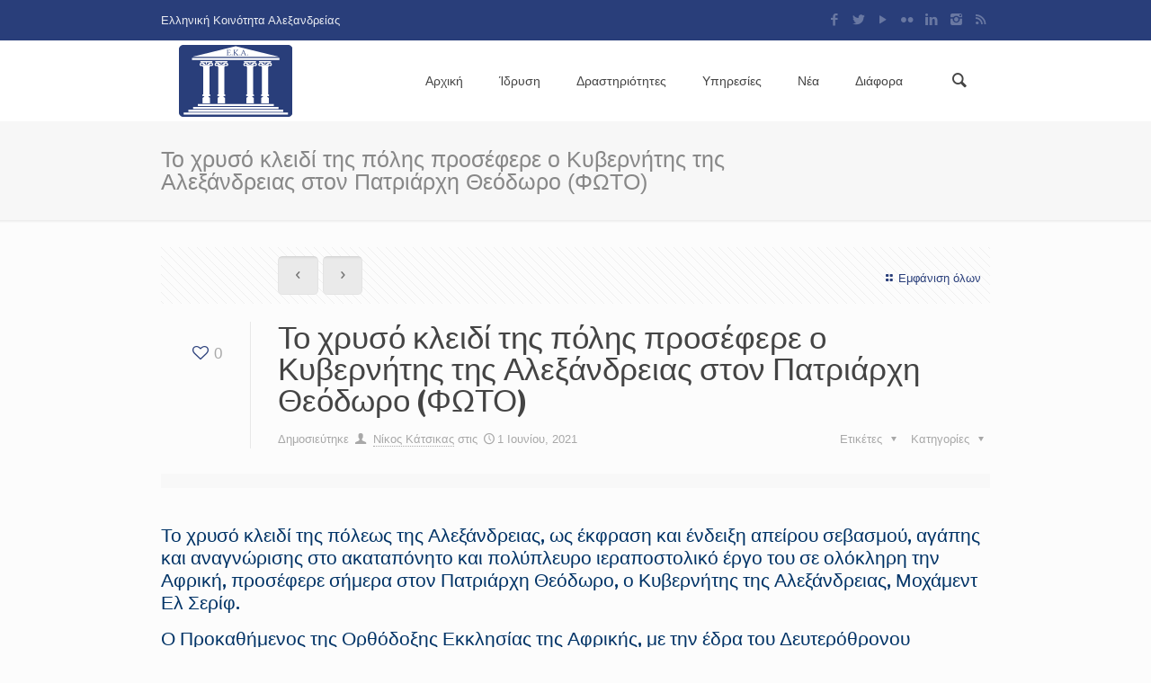

--- FILE ---
content_type: text/html; charset=UTF-8
request_url: https://ekalexandria.org/el/2021/06/01/to-xryso-kleidi-tis-alexandrias-apo-ton-kyverniti-tis-poleos-ston-patriarxi-theodoro/
body_size: 16448
content:
<!DOCTYPE html>
<html class="no-js" lang="el" prefix="og: https://ogp.me/ns#" itemscope="itemscope" itemtype="https://schema.org/Article">

<!-- head -->
<head>

<!-- meta -->
<meta charset="UTF-8" />
<meta name="viewport" content="width=device-width, initial-scale=1">
<title itemprop="name">Το χρυσό κλειδί της πόλης προσέφερε ο Κυβερνήτης της Αλεξάνδρειας στον Πατριάρχη Θεόδωρο (ΦΩΤΟ) - Ελληνική Κοινότητα ΑλεξανδρείαςΕλληνική Κοινότητα Αλεξανδρείας</title>

<meta name="description" content="Ελληνική Κοινότητα Αλεξανδρείας" />
<meta name="keywords" content="Ελληνική Κοινότητα Αλεξανδρείας" />
<!-- Global site tag (gtag.js) - Google Analytics -->
<script async src="https://www.googletagmanager.com/gtag/js?id=UA-65863933-1"></script>
<script>
  window.dataLayer = window.dataLayer || [];
  function gtag(){dataLayer.push(arguments);}
  gtag('js', new Date());

  gtag('config', 'UA-65863933-1');
</script>
<link rel="shortcut icon" href="https://ekalexandria.org/wp-content/uploads/2015/08/favicon.ico" type="image/x-icon" />	

<!-- wp_head() -->
<script>
//<![CDATA[
window.mfn_ajax = "https://ekalexandria.org/wp-admin/admin-ajax.php";
window.mfn_nicescroll = 40;
window.mfn_sliders = {blog: 0,clients: 0,offer: 0,portfolio: 0,shop: 0,slider: 0,testimonials: 0};
//]]>
</script>

<!-- Search Engine Optimization by Rank Math - https://rankmath.com/ -->
<meta name="description" content="Ελληνική Κοινότητα Αλεξανδρείας Νέα"/>
<meta name="robots" content="follow, index, max-snippet:-1, max-video-preview:-1, max-image-preview:large"/>
<link rel="canonical" href="https://ekalexandria.org/el/2021/06/01/to-xryso-kleidi-tis-alexandrias-apo-ton-kyverniti-tis-poleos-ston-patriarxi-theodoro/" />
<meta property="og:locale" content="el_GR" />
<meta property="og:type" content="article" />
<meta property="og:title" content="Το χρυσό κλειδί της πόλης προσέφερε ο Κυβερνήτης της Αλεξάνδρειας στον Πατριάρχη Θεόδωρο (ΦΩΤΟ) - Ελληνική Κοινότητα Αλεξανδρείας" />
<meta property="og:description" content="Ελληνική Κοινότητα Αλεξανδρείας Νέα" />
<meta property="og:url" content="https://ekalexandria.org/el/2021/06/01/to-xryso-kleidi-tis-alexandrias-apo-ton-kyverniti-tis-poleos-ston-patriarxi-theodoro/" />
<meta property="og:site_name" content="Ελληνική Κοινότητα Αλεξανδρείας" />
<meta property="article:publisher" content="https://www.facebook.com/Ekalexandria" />
<meta property="article:section" content="ΔΡΑΣΤΗΡΙΟΤΗΤΕΣ Ε.Κ.Α." />
<meta property="og:image" content="https://ekalexandria.org/wp-content/uploads/2021/06/16.jpeg" />
<meta property="og:image:secure_url" content="https://ekalexandria.org/wp-content/uploads/2021/06/16.jpeg" />
<meta property="og:image:width" content="1280" />
<meta property="og:image:height" content="853" />
<meta property="og:image:alt" content="Το χρυσό κλειδί της πόλης προσέφερε ο Κυβερνήτης της Αλεξάνδρειας στον Πατριάρχη Θεόδωρο (ΦΩΤΟ)" />
<meta property="og:image:type" content="image/jpeg" />
<meta property="article:published_time" content="2021-06-01T19:54:39+02:00" />
<meta name="twitter:card" content="summary_large_image" />
<meta name="twitter:title" content="Το χρυσό κλειδί της πόλης προσέφερε ο Κυβερνήτης της Αλεξάνδρειας στον Πατριάρχη Θεόδωρο (ΦΩΤΟ) - Ελληνική Κοινότητα Αλεξανδρείας" />
<meta name="twitter:description" content="Ελληνική Κοινότητα Αλεξανδρείας Νέα" />
<meta name="twitter:site" content="@EKAlexandria" />
<meta name="twitter:creator" content="@EKAlexandria" />
<meta name="twitter:image" content="https://ekalexandria.org/wp-content/uploads/2021/06/16.jpeg" />
<script type="application/ld+json" class="rank-math-schema">{"@context":"https://schema.org","@graph":[{"@type":"Organization","@id":"https://ekalexandria.org/#organization","name":"\u0395\u03bb\u03bb\u03b7\u03bd\u03b9\u03ba\u03ae \u039a\u03bf\u03b9\u03bd\u03cc\u03c4\u03b7\u03c4\u03b1 \u0391\u03bb\u03b5\u03be\u03b1\u03bd\u03b4\u03c1\u03b5\u03af\u03b1\u03c2","url":"https://ekalexandria.org","sameAs":["https://www.facebook.com/Ekalexandria","https://twitter.com/EKAlexandria"],"logo":{"@type":"ImageObject","@id":"https://ekalexandria.org/#logo","url":"https://ekalexandria.org/wp-content/uploads/2025/10/eka-logo-wide.png","contentUrl":"https://ekalexandria.org/wp-content/uploads/2025/10/eka-logo-wide.png","caption":"\u0395\u03bb\u03bb\u03b7\u03bd\u03b9\u03ba\u03ae \u039a\u03bf\u03b9\u03bd\u03cc\u03c4\u03b7\u03c4\u03b1 \u0391\u03bb\u03b5\u03be\u03b1\u03bd\u03b4\u03c1\u03b5\u03af\u03b1\u03c2","inLanguage":"el","width":"600","height":"380"}},{"@type":"WebSite","@id":"https://ekalexandria.org/#website","url":"https://ekalexandria.org","name":"\u0395\u03bb\u03bb\u03b7\u03bd\u03b9\u03ba\u03ae \u039a\u03bf\u03b9\u03bd\u03cc\u03c4\u03b7\u03c4\u03b1 \u0391\u03bb\u03b5\u03be\u03b1\u03bd\u03b4\u03c1\u03b5\u03af\u03b1\u03c2","alternateName":"EKA","publisher":{"@id":"https://ekalexandria.org/#organization"},"inLanguage":"el"},{"@type":"ImageObject","@id":"https://ekalexandria.org/wp-content/uploads/2021/06/16.jpeg","url":"https://ekalexandria.org/wp-content/uploads/2021/06/16.jpeg","width":"1280","height":"853","inLanguage":"el"},{"@type":"WebPage","@id":"https://ekalexandria.org/el/2021/06/01/to-xryso-kleidi-tis-alexandrias-apo-ton-kyverniti-tis-poleos-ston-patriarxi-theodoro/#webpage","url":"https://ekalexandria.org/el/2021/06/01/to-xryso-kleidi-tis-alexandrias-apo-ton-kyverniti-tis-poleos-ston-patriarxi-theodoro/","name":"\u03a4\u03bf \u03c7\u03c1\u03c5\u03c3\u03cc \u03ba\u03bb\u03b5\u03b9\u03b4\u03af \u03c4\u03b7\u03c2 \u03c0\u03cc\u03bb\u03b7\u03c2 \u03c0\u03c1\u03bf\u03c3\u03ad\u03c6\u03b5\u03c1\u03b5 \u03bf \u039a\u03c5\u03b2\u03b5\u03c1\u03bd\u03ae\u03c4\u03b7\u03c2 \u03c4\u03b7\u03c2 \u0391\u03bb\u03b5\u03be\u03ac\u03bd\u03b4\u03c1\u03b5\u03b9\u03b1\u03c2 \u03c3\u03c4\u03bf\u03bd \u03a0\u03b1\u03c4\u03c1\u03b9\u03ac\u03c1\u03c7\u03b7 \u0398\u03b5\u03cc\u03b4\u03c9\u03c1\u03bf (\u03a6\u03a9\u03a4\u039f) - \u0395\u03bb\u03bb\u03b7\u03bd\u03b9\u03ba\u03ae \u039a\u03bf\u03b9\u03bd\u03cc\u03c4\u03b7\u03c4\u03b1 \u0391\u03bb\u03b5\u03be\u03b1\u03bd\u03b4\u03c1\u03b5\u03af\u03b1\u03c2","datePublished":"2021-06-01T19:54:39+02:00","dateModified":"2021-06-01T19:54:39+02:00","isPartOf":{"@id":"https://ekalexandria.org/#website"},"primaryImageOfPage":{"@id":"https://ekalexandria.org/wp-content/uploads/2021/06/16.jpeg"},"inLanguage":"el"},{"@type":"Person","@id":"https://ekalexandria.org/el/author/katsikas/","name":"\u039d\u03af\u03ba\u03bf\u03c2 \u039a\u03ac\u03c4\u03c3\u03b9\u03ba\u03b1\u03c2","url":"https://ekalexandria.org/el/author/katsikas/","image":{"@type":"ImageObject","@id":"https://secure.gravatar.com/avatar/c1cda715044ca6fe25d3095a01b0fb419036e898c5ace1abb3911dfb68f03cfe?s=96&amp;d=mm&amp;r=g","url":"https://secure.gravatar.com/avatar/c1cda715044ca6fe25d3095a01b0fb419036e898c5ace1abb3911dfb68f03cfe?s=96&amp;d=mm&amp;r=g","caption":"\u039d\u03af\u03ba\u03bf\u03c2 \u039a\u03ac\u03c4\u03c3\u03b9\u03ba\u03b1\u03c2","inLanguage":"el"},"worksFor":{"@id":"https://ekalexandria.org/#organization"}},{"@type":"NewsArticle","headline":"\u03a4\u03bf \u03c7\u03c1\u03c5\u03c3\u03cc \u03ba\u03bb\u03b5\u03b9\u03b4\u03af \u03c4\u03b7\u03c2 \u03c0\u03cc\u03bb\u03b7\u03c2 \u03c0\u03c1\u03bf\u03c3\u03ad\u03c6\u03b5\u03c1\u03b5 \u03bf \u039a\u03c5\u03b2\u03b5\u03c1\u03bd\u03ae\u03c4\u03b7\u03c2 \u03c4\u03b7\u03c2 \u0391\u03bb\u03b5\u03be\u03ac\u03bd\u03b4\u03c1\u03b5\u03b9\u03b1\u03c2 \u03c3\u03c4\u03bf\u03bd \u03a0\u03b1\u03c4\u03c1\u03b9\u03ac\u03c1\u03c7\u03b7 \u0398\u03b5\u03cc\u03b4\u03c9\u03c1\u03bf (\u03a6\u03a9\u03a4\u039f) - \u0395\u03bb\u03bb\u03b7\u03bd\u03b9\u03ba\u03ae","datePublished":"2021-06-01T19:54:39+02:00","dateModified":"2021-06-01T19:54:39+02:00","author":{"@id":"https://ekalexandria.org/el/author/katsikas/","name":"\u039d\u03af\u03ba\u03bf\u03c2 \u039a\u03ac\u03c4\u03c3\u03b9\u03ba\u03b1\u03c2"},"publisher":{"@id":"https://ekalexandria.org/#organization"},"description":"\u0395\u03bb\u03bb\u03b7\u03bd\u03b9\u03ba\u03ae \u039a\u03bf\u03b9\u03bd\u03cc\u03c4\u03b7\u03c4\u03b1 \u0391\u03bb\u03b5\u03be\u03b1\u03bd\u03b4\u03c1\u03b5\u03af\u03b1\u03c2 \u039d\u03ad\u03b1","name":"\u03a4\u03bf \u03c7\u03c1\u03c5\u03c3\u03cc \u03ba\u03bb\u03b5\u03b9\u03b4\u03af \u03c4\u03b7\u03c2 \u03c0\u03cc\u03bb\u03b7\u03c2 \u03c0\u03c1\u03bf\u03c3\u03ad\u03c6\u03b5\u03c1\u03b5 \u03bf \u039a\u03c5\u03b2\u03b5\u03c1\u03bd\u03ae\u03c4\u03b7\u03c2 \u03c4\u03b7\u03c2 \u0391\u03bb\u03b5\u03be\u03ac\u03bd\u03b4\u03c1\u03b5\u03b9\u03b1\u03c2 \u03c3\u03c4\u03bf\u03bd \u03a0\u03b1\u03c4\u03c1\u03b9\u03ac\u03c1\u03c7\u03b7 \u0398\u03b5\u03cc\u03b4\u03c9\u03c1\u03bf (\u03a6\u03a9\u03a4\u039f) - \u0395\u03bb\u03bb\u03b7\u03bd\u03b9\u03ba\u03ae","@id":"https://ekalexandria.org/el/2021/06/01/to-xryso-kleidi-tis-alexandrias-apo-ton-kyverniti-tis-poleos-ston-patriarxi-theodoro/#richSnippet","isPartOf":{"@id":"https://ekalexandria.org/el/2021/06/01/to-xryso-kleidi-tis-alexandrias-apo-ton-kyverniti-tis-poleos-ston-patriarxi-theodoro/#webpage"},"image":{"@id":"https://ekalexandria.org/wp-content/uploads/2021/06/16.jpeg"},"inLanguage":"el","mainEntityOfPage":{"@id":"https://ekalexandria.org/el/2021/06/01/to-xryso-kleidi-tis-alexandrias-apo-ton-kyverniti-tis-poleos-ston-patriarxi-theodoro/#webpage"}}]}</script>
<!-- /Rank Math WordPress SEO plugin -->

<link rel='dns-prefetch' href='//fonts.googleapis.com' />
<link rel="alternate" type="application/rss+xml" title="Ροή RSS &raquo; Ελληνική Κοινότητα Αλεξανδρείας" href="https://ekalexandria.org/el/feed/" />
<link rel="alternate" title="oEmbed (JSON)" type="application/json+oembed" href="https://ekalexandria.org/wp-json/oembed/1.0/embed?url=https%3A%2F%2Fekalexandria.org%2Fel%2F2021%2F06%2F01%2Fto-xryso-kleidi-tis-alexandrias-apo-ton-kyverniti-tis-poleos-ston-patriarxi-theodoro%2F&#038;lang=el" />
<link rel="alternate" title="oEmbed (XML)" type="text/xml+oembed" href="https://ekalexandria.org/wp-json/oembed/1.0/embed?url=https%3A%2F%2Fekalexandria.org%2Fel%2F2021%2F06%2F01%2Fto-xryso-kleidi-tis-alexandrias-apo-ton-kyverniti-tis-poleos-ston-patriarxi-theodoro%2F&#038;format=xml&#038;lang=el" />
<style id='wp-img-auto-sizes-contain-inline-css' type='text/css'>
img:is([sizes=auto i],[sizes^="auto," i]){contain-intrinsic-size:3000px 1500px}
/*# sourceURL=wp-img-auto-sizes-contain-inline-css */
</style>
<link rel='stylesheet' id='layerslider-css' href='https://ekalexandria.org/wp-content/plugins/LayerSlider/static/layerslider/css/layerslider.css?ver=6.6.7' type='text/css' media='all' />
<link rel='stylesheet' id='ls-google-fonts-css' href='https://fonts.googleapis.com/css?family=Lato:100,300,regular,700,900%7COpen+Sans:300%7CIndie+Flower:regular%7COswald:300,regular,700&#038;subset=latin%2Clatin-ext' type='text/css' media='all' />
<style id='wp-emoji-styles-inline-css' type='text/css'>

	img.wp-smiley, img.emoji {
		display: inline !important;
		border: none !important;
		box-shadow: none !important;
		height: 1em !important;
		width: 1em !important;
		margin: 0 0.07em !important;
		vertical-align: -0.1em !important;
		background: none !important;
		padding: 0 !important;
	}
/*# sourceURL=wp-emoji-styles-inline-css */
</style>
<style id='wp-block-library-inline-css' type='text/css'>
:root{--wp-block-synced-color:#7a00df;--wp-block-synced-color--rgb:122,0,223;--wp-bound-block-color:var(--wp-block-synced-color);--wp-editor-canvas-background:#ddd;--wp-admin-theme-color:#007cba;--wp-admin-theme-color--rgb:0,124,186;--wp-admin-theme-color-darker-10:#006ba1;--wp-admin-theme-color-darker-10--rgb:0,107,160.5;--wp-admin-theme-color-darker-20:#005a87;--wp-admin-theme-color-darker-20--rgb:0,90,135;--wp-admin-border-width-focus:2px}@media (min-resolution:192dpi){:root{--wp-admin-border-width-focus:1.5px}}.wp-element-button{cursor:pointer}:root .has-very-light-gray-background-color{background-color:#eee}:root .has-very-dark-gray-background-color{background-color:#313131}:root .has-very-light-gray-color{color:#eee}:root .has-very-dark-gray-color{color:#313131}:root .has-vivid-green-cyan-to-vivid-cyan-blue-gradient-background{background:linear-gradient(135deg,#00d084,#0693e3)}:root .has-purple-crush-gradient-background{background:linear-gradient(135deg,#34e2e4,#4721fb 50%,#ab1dfe)}:root .has-hazy-dawn-gradient-background{background:linear-gradient(135deg,#faaca8,#dad0ec)}:root .has-subdued-olive-gradient-background{background:linear-gradient(135deg,#fafae1,#67a671)}:root .has-atomic-cream-gradient-background{background:linear-gradient(135deg,#fdd79a,#004a59)}:root .has-nightshade-gradient-background{background:linear-gradient(135deg,#330968,#31cdcf)}:root .has-midnight-gradient-background{background:linear-gradient(135deg,#020381,#2874fc)}:root{--wp--preset--font-size--normal:16px;--wp--preset--font-size--huge:42px}.has-regular-font-size{font-size:1em}.has-larger-font-size{font-size:2.625em}.has-normal-font-size{font-size:var(--wp--preset--font-size--normal)}.has-huge-font-size{font-size:var(--wp--preset--font-size--huge)}.has-text-align-center{text-align:center}.has-text-align-left{text-align:left}.has-text-align-right{text-align:right}.has-fit-text{white-space:nowrap!important}#end-resizable-editor-section{display:none}.aligncenter{clear:both}.items-justified-left{justify-content:flex-start}.items-justified-center{justify-content:center}.items-justified-right{justify-content:flex-end}.items-justified-space-between{justify-content:space-between}.screen-reader-text{border:0;clip-path:inset(50%);height:1px;margin:-1px;overflow:hidden;padding:0;position:absolute;width:1px;word-wrap:normal!important}.screen-reader-text:focus{background-color:#ddd;clip-path:none;color:#444;display:block;font-size:1em;height:auto;left:5px;line-height:normal;padding:15px 23px 14px;text-decoration:none;top:5px;width:auto;z-index:100000}html :where(.has-border-color){border-style:solid}html :where([style*=border-top-color]){border-top-style:solid}html :where([style*=border-right-color]){border-right-style:solid}html :where([style*=border-bottom-color]){border-bottom-style:solid}html :where([style*=border-left-color]){border-left-style:solid}html :where([style*=border-width]){border-style:solid}html :where([style*=border-top-width]){border-top-style:solid}html :where([style*=border-right-width]){border-right-style:solid}html :where([style*=border-bottom-width]){border-bottom-style:solid}html :where([style*=border-left-width]){border-left-style:solid}html :where(img[class*=wp-image-]){height:auto;max-width:100%}:where(figure){margin:0 0 1em}html :where(.is-position-sticky){--wp-admin--admin-bar--position-offset:var(--wp-admin--admin-bar--height,0px)}@media screen and (max-width:600px){html :where(.is-position-sticky){--wp-admin--admin-bar--position-offset:0px}}

/*# sourceURL=wp-block-library-inline-css */
</style><style id='global-styles-inline-css' type='text/css'>
:root{--wp--preset--aspect-ratio--square: 1;--wp--preset--aspect-ratio--4-3: 4/3;--wp--preset--aspect-ratio--3-4: 3/4;--wp--preset--aspect-ratio--3-2: 3/2;--wp--preset--aspect-ratio--2-3: 2/3;--wp--preset--aspect-ratio--16-9: 16/9;--wp--preset--aspect-ratio--9-16: 9/16;--wp--preset--color--black: #000000;--wp--preset--color--cyan-bluish-gray: #abb8c3;--wp--preset--color--white: #ffffff;--wp--preset--color--pale-pink: #f78da7;--wp--preset--color--vivid-red: #cf2e2e;--wp--preset--color--luminous-vivid-orange: #ff6900;--wp--preset--color--luminous-vivid-amber: #fcb900;--wp--preset--color--light-green-cyan: #7bdcb5;--wp--preset--color--vivid-green-cyan: #00d084;--wp--preset--color--pale-cyan-blue: #8ed1fc;--wp--preset--color--vivid-cyan-blue: #0693e3;--wp--preset--color--vivid-purple: #9b51e0;--wp--preset--gradient--vivid-cyan-blue-to-vivid-purple: linear-gradient(135deg,rgb(6,147,227) 0%,rgb(155,81,224) 100%);--wp--preset--gradient--light-green-cyan-to-vivid-green-cyan: linear-gradient(135deg,rgb(122,220,180) 0%,rgb(0,208,130) 100%);--wp--preset--gradient--luminous-vivid-amber-to-luminous-vivid-orange: linear-gradient(135deg,rgb(252,185,0) 0%,rgb(255,105,0) 100%);--wp--preset--gradient--luminous-vivid-orange-to-vivid-red: linear-gradient(135deg,rgb(255,105,0) 0%,rgb(207,46,46) 100%);--wp--preset--gradient--very-light-gray-to-cyan-bluish-gray: linear-gradient(135deg,rgb(238,238,238) 0%,rgb(169,184,195) 100%);--wp--preset--gradient--cool-to-warm-spectrum: linear-gradient(135deg,rgb(74,234,220) 0%,rgb(151,120,209) 20%,rgb(207,42,186) 40%,rgb(238,44,130) 60%,rgb(251,105,98) 80%,rgb(254,248,76) 100%);--wp--preset--gradient--blush-light-purple: linear-gradient(135deg,rgb(255,206,236) 0%,rgb(152,150,240) 100%);--wp--preset--gradient--blush-bordeaux: linear-gradient(135deg,rgb(254,205,165) 0%,rgb(254,45,45) 50%,rgb(107,0,62) 100%);--wp--preset--gradient--luminous-dusk: linear-gradient(135deg,rgb(255,203,112) 0%,rgb(199,81,192) 50%,rgb(65,88,208) 100%);--wp--preset--gradient--pale-ocean: linear-gradient(135deg,rgb(255,245,203) 0%,rgb(182,227,212) 50%,rgb(51,167,181) 100%);--wp--preset--gradient--electric-grass: linear-gradient(135deg,rgb(202,248,128) 0%,rgb(113,206,126) 100%);--wp--preset--gradient--midnight: linear-gradient(135deg,rgb(2,3,129) 0%,rgb(40,116,252) 100%);--wp--preset--font-size--small: 13px;--wp--preset--font-size--medium: 20px;--wp--preset--font-size--large: 36px;--wp--preset--font-size--x-large: 42px;--wp--preset--spacing--20: 0.44rem;--wp--preset--spacing--30: 0.67rem;--wp--preset--spacing--40: 1rem;--wp--preset--spacing--50: 1.5rem;--wp--preset--spacing--60: 2.25rem;--wp--preset--spacing--70: 3.38rem;--wp--preset--spacing--80: 5.06rem;--wp--preset--shadow--natural: 6px 6px 9px rgba(0, 0, 0, 0.2);--wp--preset--shadow--deep: 12px 12px 50px rgba(0, 0, 0, 0.4);--wp--preset--shadow--sharp: 6px 6px 0px rgba(0, 0, 0, 0.2);--wp--preset--shadow--outlined: 6px 6px 0px -3px rgb(255, 255, 255), 6px 6px rgb(0, 0, 0);--wp--preset--shadow--crisp: 6px 6px 0px rgb(0, 0, 0);}:where(.is-layout-flex){gap: 0.5em;}:where(.is-layout-grid){gap: 0.5em;}body .is-layout-flex{display: flex;}.is-layout-flex{flex-wrap: wrap;align-items: center;}.is-layout-flex > :is(*, div){margin: 0;}body .is-layout-grid{display: grid;}.is-layout-grid > :is(*, div){margin: 0;}:where(.wp-block-columns.is-layout-flex){gap: 2em;}:where(.wp-block-columns.is-layout-grid){gap: 2em;}:where(.wp-block-post-template.is-layout-flex){gap: 1.25em;}:where(.wp-block-post-template.is-layout-grid){gap: 1.25em;}.has-black-color{color: var(--wp--preset--color--black) !important;}.has-cyan-bluish-gray-color{color: var(--wp--preset--color--cyan-bluish-gray) !important;}.has-white-color{color: var(--wp--preset--color--white) !important;}.has-pale-pink-color{color: var(--wp--preset--color--pale-pink) !important;}.has-vivid-red-color{color: var(--wp--preset--color--vivid-red) !important;}.has-luminous-vivid-orange-color{color: var(--wp--preset--color--luminous-vivid-orange) !important;}.has-luminous-vivid-amber-color{color: var(--wp--preset--color--luminous-vivid-amber) !important;}.has-light-green-cyan-color{color: var(--wp--preset--color--light-green-cyan) !important;}.has-vivid-green-cyan-color{color: var(--wp--preset--color--vivid-green-cyan) !important;}.has-pale-cyan-blue-color{color: var(--wp--preset--color--pale-cyan-blue) !important;}.has-vivid-cyan-blue-color{color: var(--wp--preset--color--vivid-cyan-blue) !important;}.has-vivid-purple-color{color: var(--wp--preset--color--vivid-purple) !important;}.has-black-background-color{background-color: var(--wp--preset--color--black) !important;}.has-cyan-bluish-gray-background-color{background-color: var(--wp--preset--color--cyan-bluish-gray) !important;}.has-white-background-color{background-color: var(--wp--preset--color--white) !important;}.has-pale-pink-background-color{background-color: var(--wp--preset--color--pale-pink) !important;}.has-vivid-red-background-color{background-color: var(--wp--preset--color--vivid-red) !important;}.has-luminous-vivid-orange-background-color{background-color: var(--wp--preset--color--luminous-vivid-orange) !important;}.has-luminous-vivid-amber-background-color{background-color: var(--wp--preset--color--luminous-vivid-amber) !important;}.has-light-green-cyan-background-color{background-color: var(--wp--preset--color--light-green-cyan) !important;}.has-vivid-green-cyan-background-color{background-color: var(--wp--preset--color--vivid-green-cyan) !important;}.has-pale-cyan-blue-background-color{background-color: var(--wp--preset--color--pale-cyan-blue) !important;}.has-vivid-cyan-blue-background-color{background-color: var(--wp--preset--color--vivid-cyan-blue) !important;}.has-vivid-purple-background-color{background-color: var(--wp--preset--color--vivid-purple) !important;}.has-black-border-color{border-color: var(--wp--preset--color--black) !important;}.has-cyan-bluish-gray-border-color{border-color: var(--wp--preset--color--cyan-bluish-gray) !important;}.has-white-border-color{border-color: var(--wp--preset--color--white) !important;}.has-pale-pink-border-color{border-color: var(--wp--preset--color--pale-pink) !important;}.has-vivid-red-border-color{border-color: var(--wp--preset--color--vivid-red) !important;}.has-luminous-vivid-orange-border-color{border-color: var(--wp--preset--color--luminous-vivid-orange) !important;}.has-luminous-vivid-amber-border-color{border-color: var(--wp--preset--color--luminous-vivid-amber) !important;}.has-light-green-cyan-border-color{border-color: var(--wp--preset--color--light-green-cyan) !important;}.has-vivid-green-cyan-border-color{border-color: var(--wp--preset--color--vivid-green-cyan) !important;}.has-pale-cyan-blue-border-color{border-color: var(--wp--preset--color--pale-cyan-blue) !important;}.has-vivid-cyan-blue-border-color{border-color: var(--wp--preset--color--vivid-cyan-blue) !important;}.has-vivid-purple-border-color{border-color: var(--wp--preset--color--vivid-purple) !important;}.has-vivid-cyan-blue-to-vivid-purple-gradient-background{background: var(--wp--preset--gradient--vivid-cyan-blue-to-vivid-purple) !important;}.has-light-green-cyan-to-vivid-green-cyan-gradient-background{background: var(--wp--preset--gradient--light-green-cyan-to-vivid-green-cyan) !important;}.has-luminous-vivid-amber-to-luminous-vivid-orange-gradient-background{background: var(--wp--preset--gradient--luminous-vivid-amber-to-luminous-vivid-orange) !important;}.has-luminous-vivid-orange-to-vivid-red-gradient-background{background: var(--wp--preset--gradient--luminous-vivid-orange-to-vivid-red) !important;}.has-very-light-gray-to-cyan-bluish-gray-gradient-background{background: var(--wp--preset--gradient--very-light-gray-to-cyan-bluish-gray) !important;}.has-cool-to-warm-spectrum-gradient-background{background: var(--wp--preset--gradient--cool-to-warm-spectrum) !important;}.has-blush-light-purple-gradient-background{background: var(--wp--preset--gradient--blush-light-purple) !important;}.has-blush-bordeaux-gradient-background{background: var(--wp--preset--gradient--blush-bordeaux) !important;}.has-luminous-dusk-gradient-background{background: var(--wp--preset--gradient--luminous-dusk) !important;}.has-pale-ocean-gradient-background{background: var(--wp--preset--gradient--pale-ocean) !important;}.has-electric-grass-gradient-background{background: var(--wp--preset--gradient--electric-grass) !important;}.has-midnight-gradient-background{background: var(--wp--preset--gradient--midnight) !important;}.has-small-font-size{font-size: var(--wp--preset--font-size--small) !important;}.has-medium-font-size{font-size: var(--wp--preset--font-size--medium) !important;}.has-large-font-size{font-size: var(--wp--preset--font-size--large) !important;}.has-x-large-font-size{font-size: var(--wp--preset--font-size--x-large) !important;}
/*# sourceURL=global-styles-inline-css */
</style>

<style id='classic-theme-styles-inline-css' type='text/css'>
/*! This file is auto-generated */
.wp-block-button__link{color:#fff;background-color:#32373c;border-radius:9999px;box-shadow:none;text-decoration:none;padding:calc(.667em + 2px) calc(1.333em + 2px);font-size:1.125em}.wp-block-file__button{background:#32373c;color:#fff;text-decoration:none}
/*# sourceURL=/wp-includes/css/classic-themes.min.css */
</style>
<link rel='stylesheet' id='contact-form-7-css' href='https://ekalexandria.org/wp-content/plugins/contact-form-7/includes/css/styles.css?ver=6.1.4' type='text/css' media='all' />
<link rel='stylesheet' id='style-css' href='https://ekalexandria.org/wp-content/themes/betheme/style.css?ver=4.8' type='text/css' media='all' />
<link rel='stylesheet' id='base-css' href='https://ekalexandria.org/wp-content/themes/betheme/css/base.css?ver=4.8' type='text/css' media='all' />
<link rel='stylesheet' id='btn-css' href='https://ekalexandria.org/wp-content/themes/betheme/css/buttons.css?ver=4.8' type='text/css' media='all' />
<link rel='stylesheet' id='icons-css' href='https://ekalexandria.org/wp-content/themes/betheme/fonts/mfn-icons.css?ver=4.8' type='text/css' media='all' />
<link rel='stylesheet' id='isotope-css' href='https://ekalexandria.org/wp-content/themes/betheme/css/isotope.css?ver=4.8' type='text/css' media='all' />
<link rel='stylesheet' id='grid-css' href='https://ekalexandria.org/wp-content/themes/betheme/css/grid.css?ver=4.8' type='text/css' media='all' />
<link rel='stylesheet' id='layout-css' href='https://ekalexandria.org/wp-content/themes/betheme/css/layout.css?ver=4.8' type='text/css' media='all' />
<link rel='stylesheet' id='shortcodes-css' href='https://ekalexandria.org/wp-content/themes/betheme/css/shortcodes.css?ver=4.8' type='text/css' media='all' />
<link rel='stylesheet' id='variables-css' href='https://ekalexandria.org/wp-content/themes/betheme/css/variables.css?ver=4.8' type='text/css' media='all' />
<link rel='stylesheet' id='animations-css' href='https://ekalexandria.org/wp-content/themes/betheme/js/animations/animations.min.css?ver=4.8' type='text/css' media='all' />
<link rel='stylesheet' id='colorpicker-css' href='https://ekalexandria.org/wp-content/themes/betheme/js/colorpicker/css/colorpicker.css?ver=4.8' type='text/css' media='all' />
<link rel='stylesheet' id='jquery-ui-css' href='https://ekalexandria.org/wp-content/themes/betheme/css/ui/jquery.ui.all.css?ver=4.8' type='text/css' media='all' />
<link rel='stylesheet' id='jplayer-css' href='https://ekalexandria.org/wp-content/themes/betheme/css/jplayer/jplayer.blue.monday.css?ver=4.8' type='text/css' media='all' />
<link rel='stylesheet' id='prettyPhoto-css' href='https://ekalexandria.org/wp-content/themes/betheme/css/prettyPhoto.css?ver=4.8' type='text/css' media='all' />
<link rel='stylesheet' id='responsive-960-css' href='https://ekalexandria.org/wp-content/themes/betheme/css/responsive-960.css?ver=4.8' type='text/css' media='all' />
<link rel='stylesheet' id='responsive-css' href='https://ekalexandria.org/wp-content/themes/betheme/css/responsive.css?ver=4.8' type='text/css' media='all' />
<link rel='stylesheet' id='style-static-css' href='https://ekalexandria.org/wp-content/themes/betheme/style-static.css?ver=4.8' type='text/css' media='all' />
<link rel='stylesheet' id='Patua+One-css' href='https://fonts.googleapis.com/css?family=Patua+One%3A400&#038;ver=6.9' type='text/css' media='all' />
<link rel='stylesheet' id='custom-css' href='https://ekalexandria.org/wp-content/themes/betheme/css/custom.css?ver=4.8' type='text/css' media='all' />
<link rel='stylesheet' id='flick-css' href='https://ekalexandria.org/wp-content/plugins/mailchimp/assets/css/flick/flick.css?ver=2.0.1' type='text/css' media='all' />
<link rel='stylesheet' id='mailchimp_sf_main_css-css' href='https://ekalexandria.org/wp-content/plugins/mailchimp/assets/css/frontend.css?ver=2.0.1' type='text/css' media='all' />
<style id='mailchimp_sf_main_css-inline-css' type='text/css'>
	.mc_signup_form {
		padding:5px;
		border-width: 0px;
		border-style: solid;
		border-color: #E0E0E0;
		color: #FAFAFA;
		background-color: #2991d;
	}
	
/*# sourceURL=mailchimp_sf_main_css-inline-css */
</style>
<link rel='stylesheet' id='js_composer_custom_css-css' href='https://ekalexandria.org/wp-content/uploads/js_composer/custom.css?ver=4.3.4' type='text/css' media='screen' />
<script type="text/javascript" id="layerslider-greensock-js-extra">
/* <![CDATA[ */
var LS_Meta = {"v":"6.6.7"};
//# sourceURL=layerslider-greensock-js-extra
/* ]]> */
</script>
<script type="text/javascript" data-cfasync="false" src="https://ekalexandria.org/wp-content/plugins/LayerSlider/static/layerslider/js/greensock.js?ver=1.19.0" id="layerslider-greensock-js"></script>
<script type="text/javascript" src="https://ekalexandria.org/wp-includes/js/jquery/jquery.min.js?ver=3.7.1" id="jquery-core-js"></script>
<script type="text/javascript" src="https://ekalexandria.org/wp-includes/js/jquery/jquery-migrate.min.js?ver=3.4.1" id="jquery-migrate-js"></script>
<script type="text/javascript" data-cfasync="false" src="https://ekalexandria.org/wp-content/plugins/LayerSlider/static/layerslider/js/layerslider.kreaturamedia.jquery.js?ver=6.6.7" id="layerslider-js"></script>
<script type="text/javascript" data-cfasync="false" src="https://ekalexandria.org/wp-content/plugins/LayerSlider/static/layerslider/js/layerslider.transitions.js?ver=6.6.7" id="layerslider-transitions-js"></script>
<meta name="generator" content="Powered by LayerSlider 6.6.7 - Multi-Purpose, Responsive, Parallax, Mobile-Friendly Slider Plugin for WordPress." />
<!-- LayerSlider updates and docs at: https://layerslider.kreaturamedia.com -->
<link rel="https://api.w.org/" href="https://ekalexandria.org/wp-json/" /><link rel="alternate" title="JSON" type="application/json" href="https://ekalexandria.org/wp-json/wp/v2/posts/31265" /><link rel="EditURI" type="application/rsd+xml" title="RSD" href="https://ekalexandria.org/xmlrpc.php?rsd" />
<link rel='shortlink' href='https://ekalexandria.org/?p=31265' />
<style>
html:lang(el) .entry-content p{font-size:16px;}
#Action_bar .contact_details li { color: rgba(255, 255, 255, 0.90)}
#mc_signup_submit { background-color: #003366; margin: 0px !important; width: auto !important;}
.widget_polylang li {text-align: right;}
.mc4wp-form input{ margin-bottom:5px;}
.post-grid .isotope-inner{width: 90%;text-align: justify;}
.post-grid h2{height: 60px;}
#Top_bar .menu > li.current-menu-item a{color: #fff;}
.post-grid img{text-align: center;}
#Top_bar #logo {padding: 5px 0; height: 80px;}
.author-box .avatar-wrapper{display: none;}
.menu-highlight #Top_bar .menu>li{margin: 0px;}
.wpml-languages {display: none !important;}
</style>

<!--[if lt IE 9]>
<script src="https://html5shiv.googlecode.com/svn/trunk/html5.js"></script>
<![endif]-->
<script>
//<![CDATA[
jQuery(window).load(function(){
var retina = window.devicePixelRatio > 1 ? true : false;if(retina){var retinaEl = jQuery("#logo img");var retinaLogoW = retinaEl.width();var retinaLogoH = retinaEl.height();retinaEl.attr("src","https://ekalexandria.org/wp-content/uploads/2015/07/eka-logo-wide.png").width(retinaLogoW).height(retinaLogoH)}});
//]]>
</script>
<meta name="generator" content="Powered by Visual Composer - drag and drop page builder for WordPress."/>
<!--[if IE 8]><link rel="stylesheet" type="text/css" href="https://ekalexandria.org/wp-content/plugins/js_composer/assets/css/vc-ie8.css" media="screen"><![endif]--><script type="text/javascript" id="google_gtagjs" src="https://www.googletagmanager.com/gtag/js?id=G-MW26KTRTNX" async="async"></script>
<script type="text/javascript" id="google_gtagjs-inline">
/* <![CDATA[ */
window.dataLayer = window.dataLayer || [];function gtag(){dataLayer.push(arguments);}gtag('js', new Date());gtag('config', 'G-MW26KTRTNX', {} );
/* ]]> */
</script>
<link rel="icon" href="https://ekalexandria.org/wp-content/uploads/2017/05/cropped-eka-logo-wide-small-50x50.png" sizes="32x32" />
<link rel="icon" href="https://ekalexandria.org/wp-content/uploads/2017/05/cropped-eka-logo-wide-small.png" sizes="192x192" />
<link rel="apple-touch-icon" href="https://ekalexandria.org/wp-content/uploads/2017/05/cropped-eka-logo-wide-small.png" />
<meta name="msapplication-TileImage" content="https://ekalexandria.org/wp-content/uploads/2017/05/cropped-eka-logo-wide-small.png" />
</head>

<!-- body -->
<body class="wp-singular post-template-default single single-post postid-31265 single-format-standard wp-theme-betheme  color-one layout-full-width header-classic minimalist-header header-menu-right menu-highlight grid960 sticky-header sticky-white nice-scroll-on wpb-js-composer js-comp-ver-4.3.4 vc_responsive">
	
		
		
	<!-- #Wrapper -->
	<div id="Wrapper">
	
				
			
		<!-- #Header_bg -->
		<div id="Header_wrapper" >
	
			<!-- #Header -->
			<header id="Header">
				
	<div id="Action_bar">
		<div class="container">
			<div class="column one">
			
				<ul class="contact_details">
					<li class="slogan">Ελληνική Κοινότητα Αλεξανδρείας</li>				</ul>
				
				<ul class="social"><li class="facebook"><a target="_blank" href="https://www.facebook.com/Ekalexandria" title="Facebook"><i class="icon-facebook"></i></a></li><li class="twitter"><a target="_blank" href="https://twitter.com/EKAlexandria" title="Twitter"><i class="icon-twitter"></i></a></li><li class="youtube"><a target="_blank" href="https://www.youtube.com/user/EKAlexandria" title="YouTube"><i class="icon-play"></i></a></li><li class="flickr"><a target="_blank" href="https://www.flickr.com/photos/ekalexandria/" title="Flickr"><i class="icon-flickr"></i></a></li><li class="linkedin"><a target="_blank" href="https://www.linkedin.com/company/greek-community-of-alexandria" title="LinkedIn"><i class="icon-linkedin"></i></a></li><li class="instagram"><a target="_blank" href="https://www.instagram.com/greeksofalexandria/" title="Instagram"><i class="icon-instagram"></i></a></li><li class="rss"><a target="_blank" href="https://ekalexandria.org/el/feed/" title="RSS"><i class="icon-rss"></i></a></li></ul>
			</div>
		</div>
	</div>

<!-- .header_placeholder 4sticky  -->
<div class="header_placeholder"></div>

<div id="Top_bar">
	<div class="container">
		<div class="column one">
		
			<div class="top_bar_left clearfix">
			
				<!-- .logo -->
				<div class="logo">
					<span id="logo"><img class="scale-with-grid" src="https://ekalexandria.org/wp-content/uploads/2015/07/eka-logo-wide-small.png" alt="Ελληνική Κοινότητα Αλεξανδρείας" /></span>				</div>
			
				<div class="menu_wrapper">
					<nav id="menu" class="menu-main-greek-menu-container"><ul id="menu-main-greek-menu" class="menu"><li id="menu-item-14120" class="menu-item menu-item-type-post_type menu-item-object-page menu-item-home"><a href="https://ekalexandria.org/el/"><span>Αρχική</span></a></li>
<li id="menu-item-7417" class="menu-item menu-item-type-post_type menu-item-object-page menu-item-has-children"><a href="https://ekalexandria.org/el/%ce%af%ce%b4%cf%81%cf%85%cf%83%ce%b7/"><span>Ίδρυση</span></a>
<ul class="sub-menu">
	<li id="menu-item-7429" class="menu-item menu-item-type-post_type menu-item-object-page"><a href="https://ekalexandria.org/el/%ce%af%ce%b4%cf%81%cf%85%cf%83%ce%b7/%ce%b9%cf%83%cf%84%ce%bf%cf%81%ce%af%ce%b1/"><span>Ιστορία</span></a></li>
	<li id="menu-item-7430" class="menu-item menu-item-type-post_type menu-item-object-page"><a href="https://ekalexandria.org/el/%ce%af%ce%b4%cf%81%cf%85%cf%83%ce%b7/%cf%83%ce%ba%ce%bf%cf%80%ce%bf%ce%af/"><span>Σκοποί</span></a></li>
	<li id="menu-item-7870" class="menu-item menu-item-type-post_type menu-item-object-page"><a href="https://ekalexandria.org/el/%ce%af%ce%b4%cf%81%cf%85%cf%83%ce%b7/%cf%80%cf%81%cf%8c%ce%b5%ce%b4%cf%81%ce%bf%cf%82/"><span>Πρόεδρος</span></a></li>
	<li id="menu-item-7433" class="menu-item menu-item-type-post_type menu-item-object-page"><a href="https://ekalexandria.org/el/%ce%af%ce%b4%cf%81%cf%85%cf%83%ce%b7/%cf%83%cf%84%ce%b5%ce%bb%ce%ad%cf%87%cf%89%cf%83%ce%b7/"><span>Στελέχωση</span></a></li>
</ul>
</li>
<li id="menu-item-7416" class="menu-item menu-item-type-post_type menu-item-object-page menu-item-has-children"><a href="https://ekalexandria.org/el/%cf%83%cf%85%ce%bd%ce%ad%ce%b4%cf%81%ce%b9%ce%b1-%ce%b7%ce%bc%ce%b5%cf%81%ce%af%ce%b4%ce%b5%cf%82/"><span>Δραστηριότητες</span></a>
<ul class="sub-menu">
	<li id="menu-item-7423" class="menu-item menu-item-type-post_type menu-item-object-page"><a href="https://ekalexandria.org/el/%cf%83%cf%85%ce%bd%ce%ad%ce%b4%cf%81%ce%b9%ce%b1-%ce%b7%ce%bc%ce%b5%cf%81%ce%af%ce%b4%ce%b5%cf%82/%ce%b5%ce%ba%ce%b4%ce%b7%ce%bb%cf%8e%cf%83%ce%b5%ce%b9%cf%82/"><span>Εκδηλώσεις</span></a></li>
	<li id="menu-item-8073" class="menu-item menu-item-type-post_type menu-item-object-page"><a href="https://ekalexandria.org/el/%cf%83%cf%85%ce%bd%ce%ad%ce%b4%cf%81%ce%b9%ce%b1-%ce%b7%ce%bc%ce%b5%cf%81%ce%af%ce%b4%ce%b5%cf%82/%cf%83%cf%85%ce%bd%ce%ad%ce%b4%cf%81%ce%b9%ce%b1-%ce%b7%ce%bc%ce%b5%cf%81%ce%af%ce%b4%ce%b5%cf%82/"><span>Συνέδρια &#038; Ημερίδες</span></a></li>
	<li id="menu-item-8074" class="menu-item menu-item-type-post_type menu-item-object-page"><a href="https://ekalexandria.org/el/%cf%83%cf%85%ce%bd%ce%ad%ce%b4%cf%81%ce%b9%ce%b1-%ce%b7%ce%bc%ce%b5%cf%81%ce%af%ce%b4%ce%b5%cf%82/%ce%b5%ce%ba%ce%b8%ce%ad%cf%83%ce%b5%ce%b9%cf%82/"><span>Εκθέσεις</span></a></li>
	<li id="menu-item-7427" class="menu-item menu-item-type-post_type menu-item-object-page"><a href="https://ekalexandria.org/el/%cf%83%cf%85%ce%bd%ce%ad%ce%b4%cf%81%ce%b9%ce%b1-%ce%b7%ce%bc%ce%b5%cf%81%ce%af%ce%b4%ce%b5%cf%82/%cf%80%cf%81%ce%bf%ce%b3%cf%81%ce%ac%ce%bc%ce%bc%ce%b1%cf%84%ce%b1/"><span>Προγράμματα</span></a></li>
</ul>
</li>
<li id="menu-item-7418" class="menu-item menu-item-type-post_type menu-item-object-page menu-item-has-children"><a href="https://ekalexandria.org/el/%ce%ba%ce%bf%ce%b9%ce%bc%ce%b7%cf%84%ce%ae%cf%81%ce%b9%ce%b1/"><span>Υπηρεσίες</span></a>
<ul class="sub-menu">
	<li id="menu-item-7442" class="menu-item menu-item-type-post_type menu-item-object-page"><a href="https://ekalexandria.org/el/%ce%ba%ce%bf%ce%b9%ce%bc%ce%b7%cf%84%ce%ae%cf%81%ce%b9%ce%b1/%cf%83%cf%87%ce%bf%ce%bb%ce%b5%ce%af%ce%b1-%ce%b5%ce%ba%ce%b1/"><span>Σχολεία ΕΚΑ</span></a></li>
	<li id="menu-item-7444" class="menu-item menu-item-type-post_type menu-item-object-page"><a href="https://ekalexandria.org/el/%ce%ba%ce%bf%ce%b9%ce%bc%ce%b7%cf%84%ce%ae%cf%81%ce%b9%ce%b1/%ce%b3%ce%b7%cf%81%ce%bf%ce%ba%ce%bf%ce%bc%ce%b5%ce%af%ce%bf-%ce%bc%ce%b1%ce%bd%ce%bd%ce%b1/"><span>Γηροκομείο “Μάννα”</span></a></li>
	<li id="menu-item-7445" class="menu-item menu-item-type-post_type menu-item-object-page"><a href="https://ekalexandria.org/el/%ce%ba%ce%bf%ce%b9%ce%bc%ce%b7%cf%84%ce%ae%cf%81%ce%b9%ce%b1/%cf%80%cf%81%cf%8c%ce%bd%ce%bf%ce%b9%ce%b1/"><span>Πρόνοια</span></a></li>
	<li id="menu-item-7443" class="menu-item menu-item-type-post_type menu-item-object-page"><a href="https://ekalexandria.org/el/%ce%ba%ce%bf%ce%b9%ce%bc%ce%b7%cf%84%ce%ae%cf%81%ce%b9%ce%b1/%cf%85%cf%80%ce%bf%cf%84%cf%81%ce%bf%cf%86%ce%af%ce%b5%cf%82/"><span>Υποτροφίες</span></a></li>
	<li id="menu-item-7450" class="menu-item menu-item-type-post_type menu-item-object-page"><a href="https://ekalexandria.org/el/%ce%ba%ce%bf%ce%b9%ce%bc%ce%b7%cf%84%ce%ae%cf%81%ce%b9%ce%b1/%ce%b5%ce%ba%ce%ba%ce%bb%ce%b7%cf%83%ce%af%ce%b5%cf%82/"><span>Εκκλησίες</span></a></li>
	<li id="menu-item-7898" class="menu-item menu-item-type-post_type menu-item-object-page"><a href="https://ekalexandria.org/el/%ce%ba%ce%bf%ce%b9%ce%bc%ce%b7%cf%84%ce%ae%cf%81%ce%b9%ce%b1/%ce%ba%ce%bf%ce%b9%ce%bd%ce%bf%cf%84%ce%b9%ce%ba%cf%8c-%ce%b5%ce%bd%cf%84%ce%b5%cf%85%ce%ba%cf%84%ce%ae%cf%81%ce%b9%ce%bf/"><span>Κοινοτικό Εντευκτήριο</span></a></li>
	<li id="menu-item-7448" class="menu-item menu-item-type-post_type menu-item-object-page"><a href="https://ekalexandria.org/el/%ce%ba%ce%bf%ce%b9%ce%bc%ce%b7%cf%84%ce%ae%cf%81%ce%b9%ce%b1/%ce%b3%cf%85%ce%bc%ce%bd%ce%b1%cf%83%cf%84%ce%ae%cf%81%ce%b9%ce%bf/"><span>Γυμναστήριο</span></a></li>
	<li id="menu-item-7449" class="menu-item menu-item-type-post_type menu-item-object-page"><a href="https://ekalexandria.org/el/%ce%ba%ce%bf%ce%b9%ce%bc%ce%b7%cf%84%ce%ae%cf%81%ce%b9%ce%b1/%ce%b1%ce%af%ce%b8%ce%bf%cf%85%cf%83%ce%b1-%ce%bd%ce%b5%ce%bf%ce%bb%ce%b1%ce%af%ce%b1%cf%82/"><span>Αίθουσα Νεολαίας</span></a></li>
	<li id="menu-item-7451" class="menu-item menu-item-type-post_type menu-item-object-page"><a href="https://ekalexandria.org/el/%ce%ba%ce%bf%ce%b9%ce%bc%ce%b7%cf%84%ce%ae%cf%81%ce%b9%ce%b1/%ce%ba%ce%bf%ce%b9%ce%bc%ce%b7%cf%84%ce%ae%cf%81%ce%b9%ce%b1/"><span>Κοιμητήρια</span></a></li>
</ul>
</li>
<li id="menu-item-8780" class="menu-item menu-item-type-custom menu-item-object-custom menu-item-has-children"><a title="Ανακοινώσεις &#038; Νέα" href="#"><span>Νέα</span></a>
<ul class="sub-menu">
	<li id="menu-item-21688" class="menu-item menu-item-type-post_type menu-item-object-page"><a href="https://ekalexandria.org/el/%ce%bd%ce%ad%ce%b1/"><span>Νέα</span></a></li>
	<li id="menu-item-7420" class="menu-item menu-item-type-post_type menu-item-object-page"><a href="https://ekalexandria.org/el/%ce%b1%ce%bd%ce%b1%ce%ba%ce%bf%ce%b9%ce%bd%cf%8e%cf%83%ce%b5%ce%b9%cf%82-%ce%bd%ce%ad%ce%b1/%ce%b1%ce%bb%ce%b5%ce%be%ce%b1%ce%bd%ce%b4%cf%81%ce%b9%ce%bd%cf%8c%cf%82-%cf%84%ce%b1%cf%87%cf%85%ce%b4%cf%81%cf%8c%ce%bc%ce%bf%cf%82/"><span>Αλεξανδρινός Ταχυδρόμος</span></a></li>
	<li id="menu-item-7436" class="menu-item menu-item-type-post_type menu-item-object-page"><a href="https://ekalexandria.org/el/%ce%b1%ce%bd%ce%b1%ce%ba%ce%bf%ce%b9%ce%bd%cf%8e%cf%83%ce%b5%ce%b9%cf%82-%ce%bd%ce%ad%ce%b1/%ce%b1%ce%bd%ce%b1%ce%ba%ce%bf%ce%b9%ce%bd%cf%8e%cf%83%ce%b5%ce%b9%cf%82-%ce%b5%ce%ba%ce%b1/"><span>Ανακοινώσεις ΕΚΑ</span></a></li>
</ul>
</li>
<li id="menu-item-8779" class="menu-item menu-item-type-custom menu-item-object-custom menu-item-has-children"><a href="#"><span>Διάφορα</span></a>
<ul class="sub-menu">
	<li id="menu-item-7439" class="menu-item menu-item-type-post_type menu-item-object-page"><a href="https://ekalexandria.org/el/%ce%b4%ce%b9%ce%ac%cf%86%ce%bf%cf%81%ce%b1/%ce%b2%ce%b9%ce%b2%ce%bb%ce%b9%ce%bf%ce%b3%cf%81%ce%b1%cf%86%ce%af%ce%b1/"><span>Βιβλιογραφία</span></a></li>
	<li id="menu-item-7441" class="menu-item menu-item-type-post_type menu-item-object-page"><a href="https://ekalexandria.org/el/%ce%b4%ce%b9%ce%ac%cf%86%ce%bf%cf%81%ce%b1/%cf%86%cf%89%cf%84%ce%bf%ce%b3%cf%81%ce%b1%cf%86%ce%af%ce%b5%cf%82/"><span>Φωτογραφίες</span></a></li>
	<li id="menu-item-7422" class="menu-item menu-item-type-post_type menu-item-object-page"><a href="https://ekalexandria.org/el/%ce%b4%ce%b9%ce%ac%cf%86%ce%bf%cf%81%ce%b1/%cf%83%cf%8d%ce%bd%ce%b4%ce%b5%cf%83%ce%bc%ce%bf%ce%b9/"><span>Σύνδεσμοι</span></a></li>
	<li id="menu-item-31115" class="menu-item menu-item-type-post_type menu-item-object-page"><a href="https://ekalexandria.org/el/%ce%b5%cf%80%ce%b9%ce%ba%ce%bf%ce%b9%ce%bd%cf%89%ce%bd%ce%af%ce%b1-2/"><span>Επικοινωνία</span></a></li>
</ul>
</li>
</ul></nav><a class="responsive-menu-toggle " href="#"><i class="icon-menu"></i></a>					
				</div>			
				
				<div class="secondary_menu_wrapper">
					<!-- #secondary-menu -->
									</div>
				
				<div class="banner_wrapper">
									</div>
				
				<div class="search_wrapper">
					<!-- #searchform -->
										<form method="get" id="searchform" action="https://ekalexandria.org/el/">
						<i class="icon_search icon-search"></i>
						<a href="#" class="icon_close"><i class="icon-cancel"></i></a>
						<input type="text" class="field" name="s" id="s" placeholder="Αναζήτηση" />			
						<input type="submit" class="submit" value="" style="display:none;" />
					</form>
				</div>				
				
			</div>
			
			<div class="top_bar_right"><div class="top_bar_right_wrapper"><a id="search_button" href="#"><i class="icon-search"></i></a><div class="wpml-languages enabled"><a class="active tooltip" href="https://ekalexandria.org/el/2021/06/01/to-xryso-kleidi-tis-alexandrias-apo-ton-kyverniti-tis-poleos-ston-patriarxi-theodoro/" ontouchstart="this.classList.toggle('hover');" data-tooltip="No translations available for this page">ελ<i class="icon-down-open-mini"></i></a><ul class="wpml-lang-dropdown"><li><a href="">en</a></li><li><a href="">ع</a></li></ul></div></div></div>			
		</div>
	</div>
</div>	
							</header>
				
			<div id="Subheader"><div class="container"><div class="column one"><h1 class="title">Το χρυσό κλειδί της πόλης προσέφερε ο Κυβερνήτης της Αλεξάνδρειας στον Πατριάρχη Θεόδωρο (ΦΩΤΟ)</h1></div></div></div>		
		</div>
<!-- #Content -->
<div id="Content">

	<div class="content_wrapper clearfix">

		<!-- .sections_group -->
		<div class="sections_group">
			
<div id="post-31265" class="no-share post-31265 post type-post status-publish format-standard has-post-thumbnail hentry category-386">

	<div class="section section-post-header">
		<div class="section_wrapper clearfix">
			
						<div class="column one post-nav">
				
				<a class="fixed-nav fixed-nav-prev format-" href="https://ekalexandria.org/el/2021/05/31/to-panaigyptiako-protathlima-alias-sto-giging-katektise-o-enoa/"><span class="arrow"><i class="icon-left-open-big"></i></span><div class="photo"><img width="80" height="80" src="https://ekalexandria.org/wp-content/uploads/2021/05/01-6-80x80.jpg" class="attachment-blog-navi size-blog-navi wp-post-image" alt="" decoding="async" srcset="https://ekalexandria.org/wp-content/uploads/2021/05/01-6-80x80.jpg 80w, https://ekalexandria.org/wp-content/uploads/2021/05/01-6-150x150.jpg 150w, https://ekalexandria.org/wp-content/uploads/2021/05/01-6-85x85.jpg 85w" sizes="(max-width: 80px) 100vw, 80px" /></div><div class="desc"><h6>Το Παναιγυπτιακό Πρωτάθλημα Αλιείας στη Χουργκάντα, στο «τζιγκινγκ», κατέκτησε ο ΕΝΟΑ Αλεξανδρείας</h6><span class="date"><i class="icon-clock"></i>May 31, 2021</span></div></a><a class="fixed-nav fixed-nav-next format-" href="https://ekalexandria.org/el/2021/06/03/fotoreportage-apo-tin-protia-toy-enoa-sto-panaigyptiako-protathlima-alieias-sti-hurghada/"><span class="arrow"><i class="icon-right-open-big"></i></span><div class="photo"><img width="80" height="80" src="https://ekalexandria.org/wp-content/uploads/2021/06/thumbnail_4-80x80.jpg" class="attachment-blog-navi size-blog-navi wp-post-image" alt="" decoding="async" srcset="https://ekalexandria.org/wp-content/uploads/2021/06/thumbnail_4-80x80.jpg 80w, https://ekalexandria.org/wp-content/uploads/2021/06/thumbnail_4-150x150.jpg 150w, https://ekalexandria.org/wp-content/uploads/2021/06/thumbnail_4-85x85.jpg 85w" sizes="(max-width: 80px) 100vw, 80px" /></div><div class="desc"><h6>Οι μοναδικές φωτογραφίες από την «πρωτιά» του ΕΝΟΑ Αλεξάνδρειας στο Παναιγυπτιακὸ Πρωτάθλημα Αλιείας 2021</h6><span class="date"><i class="icon-clock"></i>June 3, 2021</span></div></a>				
				<ul class="next-prev-nav">
											<li class="prev"><a class="button button_js" href="https://ekalexandria.org/el/2021/05/31/to-panaigyptiako-protathlima-alias-sto-giging-katektise-o-enoa/"><span class="button_icon"><i class="icon-left-open"></i></span></a></li>
																<li class="next"><a class="button button_js" href="https://ekalexandria.org/el/2021/06/03/fotoreportage-apo-tin-protia-toy-enoa-sto-panaigyptiako-protathlima-alieias-sti-hurghada/"><span class="button_icon"><i class="icon-right-open"></i></span></a></li>
									</ul>
				
									<a class="list-nav" href="https://ekalexandria.org/el/%ce%b1%ce%bd%ce%b1%ce%ba%ce%bf%ce%b9%ce%bd%cf%8e%cf%83%ce%b5%ce%b9%cf%82-%ce%bd%ce%ad%ce%b1/%ce%bd%ce%ad%ce%b1/"><i class="icon-layout"></i>Εμφάνιση όλων</a>
								
			</div>
			
			<div class="column one post-header">
			
				<div class="button-love"><a href="#" class="mfn-love " data-id="31265"><span class="icons-wrapper"><i class="icon-heart-empty-fa"></i><i class="icon-heart-fa"></i></span><span class="label">0</span></a></div>
				
				<div class="title_wrapper">
				
					<h1 class="entry-title" itemprop="headline">Το χρυσό κλειδί της πόλης προσέφερε ο Κυβερνήτης της Αλεξάνδρειας στον Πατριάρχη Θεόδωρο (ΦΩΤΟ)</h1>					
										
											<div class="post-meta clearfix">
						
							<div class="author-date">
								<span class="author">Δημοσιεύτηκε <i class="icon-user"></i> <a href="https://ekalexandria.org/el/author/katsikas/">Νίκος Κάτσικας</a></span> 
								<span class="date">στις <i class="icon-clock"></i><time class="entry-date" datetime="2021-06-01T19:54:39+02:00" itemprop="datePublished" pubdate>1 Ιουνίου, 2021</time></span>	
							</div>
							
							<div class="category meta-categories">
								<span class="cat-btn">Κατηγορίες <i class="icon-down-dir"></i></span>
								<div class="cat-wrapper"><ul class="post-categories">
	<li><a href="https://ekalexandria.org/el/category/%ce%b5%ce%bb%ce%bb%ce%b7%ce%bd%ce%b9%ce%ba%ce%b7-%ce%b1%ce%bb%ce%b5%ce%be%ce%b1%ce%bd%ce%b4%cf%81%ce%b5%ce%b9%ce%b1/" rel="category tag">ΔΡΑΣΤΗΡΙΟΤΗΤΕΣ Ε.Κ.Α.</a></li></ul></div>
							</div>
							
							<div class="category mata-tags">
								<span class="cat-btn">Ετικέτες <i class="icon-down-dir"></i></span>
								<div class="cat-wrapper">
									<ul>
																			</ul>
								</div>
							</div>

						</div>
										
				</div>
				
			</div>
			
			<div class="column one single-photo-wrapper">
				
								
									<div class="image_frame scale-with-grid">
						<div class="image_wrapper">
													</div>
					</div>
								
			</div>
			
		</div>
	</div>

	<div class="post-wrapper-content">

		<div class="entry-content" itemprop="mainContentOfPage">
			<div class="section the_content"><div class="section_wrapper"><div class="the_content_wrapper"><h4><span style="color: #003366;">Το χρυσό κλειδί της πόλεως της Αλεξάνδρειας, ως έκφραση και ένδειξη απείρου σεβασμού, αγάπης και αναγνώρισης στο ακαταπόνητο και πολύπλευρο ιεραποστολικό έργο του σε ολόκληρη την Αφρική, προσέφερε σήμερα στον Πατριάρχη Θεόδωρο, ο Κυβερνήτης της Αλεξάνδρειας, Μοχάμεντ Ελ Σερίφ.</span></h4>
<h4></h4>
<h4><span style="color: #003366;">Ο Προκαθήμενος της Ορθόδοξης Εκκλησίας της Αφρικής, με την έδρα του Δευτερόθρονου Πατριαρχείου της Ορθοδοξίας να βρίσκεται εδώ και δύο χιλιάδες περίπου χρόνια στην πόλη που ίδρυσε ο Μέγας Αλέξανδρος έγινε πολύ θερμά δεκτός από τον πρώτο πολίτη της πόλης.</span></h4>
<h4></h4>
<h4><span style="color: #003366;">Μάλιστα, ο Κυβερνήτης της Αλεξάνδρειας Μοχάμεντ Αλ Σερίφ ήταν αυτός που σημείωσε στη συνάντηση που είχε με τον Πατριάρχη Θεόδωρο ότι η πόλη είναι από συστάσεώς της ελληνική, όπως είπε χαρακτηριστικά.</span></h4>
<h4></h4>
<h4><span style="color: #003366;">Ενώ, θέλοντας να αποδώσει τον ύψιστο συμβολισμό, ακριβώς μπροστά από την προτομή του Μεγάλου Αλεξάνδρου που κοσμεί το γραφείο του, ο Κυβερνήτης Αλ Σερίφ προσέφερε στον Αλεξανδρινό Προκαθήμενο το «χρυσό κλειδί της πόλεως», την ανώτερη τιμητική διάκριση της πόλεως, εκφράζοντας το σεβασμό και την εκτίμησή του προς τον Πατριάρχη Αλεξανδρείας και μιλώντας με θαυμασμό για το πολυετές έργο του, όχι μόνον στην Αίγυπτο αλλά και σε ολόκληρη την Αφρική.</span></h4>
<h4></h4>
<h4><span style="color: #003366;">Ο Κυβερνήτης της Αλεξάνδρειας τόνισε στον Πατριάρχη Θεόδωρο ότι στέκεται στο πλευρό και στηρίζει το έργο του, ενώ είναι πολύ σημαντικό το γεγονός της ικανοποίησης που εξέφρασε για το έργο του Πατριάρχη Θεόδωρου σε όλες τις Χώρες της Αφρικής, τονίζοντας χαρακτηριστικά πως η χώρα του τον θεωρεί έναν Πρεσβευτή της Αιγύπτου στην Αφρικανική Ήπειρο.</span></h4>
<h4></h4>
<h4><span style="color: #003366;">Από την πλευρά του, ο Πατριάρχης Θεόδωρος, ευχαριστώντας τον Κυβερνήτη της πόλης για τη μεγάλη τιμητική διάκριση, ανταπέδωσε με δώρα αγάπης, εκφράζοντας την μεγάλη του ευγνωμοσύνη και το σεβασμό του προς τον ανώτατο αξιωματούχο με τον οποίο τον συνδέουν μακροχρόνιοι δεσμοί από τα παλαιότερα χρόνια όπου ο κ. Αλ Σερίφ υπηρετούσε σε άλλες σημαντικές διοικητικές θέσεις της πόλης.</span></h4>
<h4></h4>
<h4><span style="color: #003366;">Ο Πατριάρχης, παρουσία του Πατριαρχικού Επιτρόπου Μητροπολίτου Ναυκράτιδος Νάρκισσου, και ο Κυβερνήτης της Αλεξάνδρειας αντάλλαξαν απόψεις και συζήτησαν διάφορα θέματα κοινού ενδιαφέροντος, κυρίως αναφορικά με το ελληνορθόδοξο Πατριαρχείο Αλεξανδρείας και το έργο προσφοράς του στην μεγάλη Πόλη και γενικότερα στην Αίγυπτο.</span></h4>
<h4></h4>
<h4><span style="color: #003366;">Τέλος, ο Αλεξανδρινός Προκαθήμενος ευχήθηκε καλή δύναμη στο πολυσήμαντο έργα που επιτελεί ο Κυβερνήτης Αλ Σερίφ.</span></h4>
<h4></h4>
<h4></h4>
<h4></h4>
<h4><a href="https://ekalexandria.org/wp-content/uploads/2021/06/03.jpeg"><img loading="lazy" decoding="async" class="alignnone size-full wp-image-31268" src="https://ekalexandria.org/wp-content/uploads/2021/06/03.jpeg" alt="" width="1280" height="853" srcset="https://ekalexandria.org/wp-content/uploads/2021/06/03.jpeg 1280w, https://ekalexandria.org/wp-content/uploads/2021/06/03-300x200.jpeg 300w, https://ekalexandria.org/wp-content/uploads/2021/06/03-1024x682.jpeg 1024w, https://ekalexandria.org/wp-content/uploads/2021/06/03-768x512.jpeg 768w, https://ekalexandria.org/wp-content/uploads/2021/06/03-219x146.jpeg 219w, https://ekalexandria.org/wp-content/uploads/2021/06/03-50x33.jpeg 50w, https://ekalexandria.org/wp-content/uploads/2021/06/03-576x384.jpeg 576w, https://ekalexandria.org/wp-content/uploads/2021/06/03-113x75.jpeg 113w" sizes="auto, (max-width: 1280px) 100vw, 1280px" /></a> <a href="https://ekalexandria.org/wp-content/uploads/2021/06/06.jpeg"><img loading="lazy" decoding="async" class="alignnone size-full wp-image-31271" src="https://ekalexandria.org/wp-content/uploads/2021/06/06.jpeg" alt="" width="1280" height="853" srcset="https://ekalexandria.org/wp-content/uploads/2021/06/06.jpeg 1280w, https://ekalexandria.org/wp-content/uploads/2021/06/06-300x200.jpeg 300w, https://ekalexandria.org/wp-content/uploads/2021/06/06-1024x682.jpeg 1024w, https://ekalexandria.org/wp-content/uploads/2021/06/06-768x512.jpeg 768w, https://ekalexandria.org/wp-content/uploads/2021/06/06-219x146.jpeg 219w, https://ekalexandria.org/wp-content/uploads/2021/06/06-50x33.jpeg 50w, https://ekalexandria.org/wp-content/uploads/2021/06/06-576x384.jpeg 576w, https://ekalexandria.org/wp-content/uploads/2021/06/06-113x75.jpeg 113w" sizes="auto, (max-width: 1280px) 100vw, 1280px" /></a> <a href="https://ekalexandria.org/wp-content/uploads/2021/06/05.jpeg"><img loading="lazy" decoding="async" class="alignnone size-full wp-image-31270" src="https://ekalexandria.org/wp-content/uploads/2021/06/05.jpeg" alt="" width="1280" height="853" srcset="https://ekalexandria.org/wp-content/uploads/2021/06/05.jpeg 1280w, https://ekalexandria.org/wp-content/uploads/2021/06/05-300x200.jpeg 300w, https://ekalexandria.org/wp-content/uploads/2021/06/05-1024x682.jpeg 1024w, https://ekalexandria.org/wp-content/uploads/2021/06/05-768x512.jpeg 768w, https://ekalexandria.org/wp-content/uploads/2021/06/05-219x146.jpeg 219w, https://ekalexandria.org/wp-content/uploads/2021/06/05-50x33.jpeg 50w, https://ekalexandria.org/wp-content/uploads/2021/06/05-576x384.jpeg 576w, https://ekalexandria.org/wp-content/uploads/2021/06/05-113x75.jpeg 113w" sizes="auto, (max-width: 1280px) 100vw, 1280px" /></a> <a href="https://ekalexandria.org/wp-content/uploads/2021/06/04.jpeg"><img loading="lazy" decoding="async" class="alignnone size-full wp-image-31269" src="https://ekalexandria.org/wp-content/uploads/2021/06/04.jpeg" alt="" width="1280" height="853" srcset="https://ekalexandria.org/wp-content/uploads/2021/06/04.jpeg 1280w, https://ekalexandria.org/wp-content/uploads/2021/06/04-300x200.jpeg 300w, https://ekalexandria.org/wp-content/uploads/2021/06/04-1024x682.jpeg 1024w, https://ekalexandria.org/wp-content/uploads/2021/06/04-768x512.jpeg 768w, https://ekalexandria.org/wp-content/uploads/2021/06/04-219x146.jpeg 219w, https://ekalexandria.org/wp-content/uploads/2021/06/04-50x33.jpeg 50w, https://ekalexandria.org/wp-content/uploads/2021/06/04-576x384.jpeg 576w, https://ekalexandria.org/wp-content/uploads/2021/06/04-113x75.jpeg 113w" sizes="auto, (max-width: 1280px) 100vw, 1280px" /></a> <a href="https://ekalexandria.org/wp-content/uploads/2021/06/07.jpeg"><img loading="lazy" decoding="async" class="alignnone size-full wp-image-31272" src="https://ekalexandria.org/wp-content/uploads/2021/06/07.jpeg" alt="" width="1280" height="853" srcset="https://ekalexandria.org/wp-content/uploads/2021/06/07.jpeg 1280w, https://ekalexandria.org/wp-content/uploads/2021/06/07-300x200.jpeg 300w, https://ekalexandria.org/wp-content/uploads/2021/06/07-1024x682.jpeg 1024w, https://ekalexandria.org/wp-content/uploads/2021/06/07-768x512.jpeg 768w, https://ekalexandria.org/wp-content/uploads/2021/06/07-219x146.jpeg 219w, https://ekalexandria.org/wp-content/uploads/2021/06/07-50x33.jpeg 50w, https://ekalexandria.org/wp-content/uploads/2021/06/07-576x384.jpeg 576w, https://ekalexandria.org/wp-content/uploads/2021/06/07-113x75.jpeg 113w" sizes="auto, (max-width: 1280px) 100vw, 1280px" /></a> <a href="https://ekalexandria.org/wp-content/uploads/2021/06/08.jpeg"><img loading="lazy" decoding="async" class="alignnone size-full wp-image-31273" src="https://ekalexandria.org/wp-content/uploads/2021/06/08.jpeg" alt="" width="1280" height="853" srcset="https://ekalexandria.org/wp-content/uploads/2021/06/08.jpeg 1280w, https://ekalexandria.org/wp-content/uploads/2021/06/08-300x200.jpeg 300w, https://ekalexandria.org/wp-content/uploads/2021/06/08-1024x682.jpeg 1024w, https://ekalexandria.org/wp-content/uploads/2021/06/08-768x512.jpeg 768w, https://ekalexandria.org/wp-content/uploads/2021/06/08-219x146.jpeg 219w, https://ekalexandria.org/wp-content/uploads/2021/06/08-50x33.jpeg 50w, https://ekalexandria.org/wp-content/uploads/2021/06/08-576x384.jpeg 576w, https://ekalexandria.org/wp-content/uploads/2021/06/08-113x75.jpeg 113w" sizes="auto, (max-width: 1280px) 100vw, 1280px" /></a> <a href="https://ekalexandria.org/wp-content/uploads/2021/06/13.jpeg"><img loading="lazy" decoding="async" class="alignnone size-full wp-image-31278" src="https://ekalexandria.org/wp-content/uploads/2021/06/13.jpeg" alt="" width="1280" height="853" srcset="https://ekalexandria.org/wp-content/uploads/2021/06/13.jpeg 1280w, https://ekalexandria.org/wp-content/uploads/2021/06/13-300x200.jpeg 300w, https://ekalexandria.org/wp-content/uploads/2021/06/13-1024x682.jpeg 1024w, https://ekalexandria.org/wp-content/uploads/2021/06/13-768x512.jpeg 768w, https://ekalexandria.org/wp-content/uploads/2021/06/13-219x146.jpeg 219w, https://ekalexandria.org/wp-content/uploads/2021/06/13-50x33.jpeg 50w, https://ekalexandria.org/wp-content/uploads/2021/06/13-576x384.jpeg 576w, https://ekalexandria.org/wp-content/uploads/2021/06/13-113x75.jpeg 113w" sizes="auto, (max-width: 1280px) 100vw, 1280px" /></a> <a href="https://ekalexandria.org/wp-content/uploads/2021/06/16.jpeg"><img loading="lazy" decoding="async" class="alignnone size-full wp-image-31281" src="https://ekalexandria.org/wp-content/uploads/2021/06/16.jpeg" alt="" width="1280" height="853" srcset="https://ekalexandria.org/wp-content/uploads/2021/06/16.jpeg 1280w, https://ekalexandria.org/wp-content/uploads/2021/06/16-300x200.jpeg 300w, https://ekalexandria.org/wp-content/uploads/2021/06/16-1024x682.jpeg 1024w, https://ekalexandria.org/wp-content/uploads/2021/06/16-768x512.jpeg 768w, https://ekalexandria.org/wp-content/uploads/2021/06/16-219x146.jpeg 219w, https://ekalexandria.org/wp-content/uploads/2021/06/16-50x33.jpeg 50w, https://ekalexandria.org/wp-content/uploads/2021/06/16-576x384.jpeg 576w, https://ekalexandria.org/wp-content/uploads/2021/06/16-113x75.jpeg 113w" sizes="auto, (max-width: 1280px) 100vw, 1280px" /></a> <a href="https://ekalexandria.org/wp-content/uploads/2021/06/14.jpeg"><img loading="lazy" decoding="async" class="alignnone size-full wp-image-31279" src="https://ekalexandria.org/wp-content/uploads/2021/06/14.jpeg" alt="" width="1280" height="853" srcset="https://ekalexandria.org/wp-content/uploads/2021/06/14.jpeg 1280w, https://ekalexandria.org/wp-content/uploads/2021/06/14-300x200.jpeg 300w, https://ekalexandria.org/wp-content/uploads/2021/06/14-1024x682.jpeg 1024w, https://ekalexandria.org/wp-content/uploads/2021/06/14-768x512.jpeg 768w, https://ekalexandria.org/wp-content/uploads/2021/06/14-219x146.jpeg 219w, https://ekalexandria.org/wp-content/uploads/2021/06/14-50x33.jpeg 50w, https://ekalexandria.org/wp-content/uploads/2021/06/14-576x384.jpeg 576w, https://ekalexandria.org/wp-content/uploads/2021/06/14-113x75.jpeg 113w" sizes="auto, (max-width: 1280px) 100vw, 1280px" /></a> <a href="https://ekalexandria.org/wp-content/uploads/2021/06/17.jpeg"><img loading="lazy" decoding="async" class="alignnone size-full wp-image-31282" src="https://ekalexandria.org/wp-content/uploads/2021/06/17.jpeg" alt="" width="1280" height="853" srcset="https://ekalexandria.org/wp-content/uploads/2021/06/17.jpeg 1280w, https://ekalexandria.org/wp-content/uploads/2021/06/17-300x200.jpeg 300w, https://ekalexandria.org/wp-content/uploads/2021/06/17-1024x682.jpeg 1024w, https://ekalexandria.org/wp-content/uploads/2021/06/17-768x512.jpeg 768w, https://ekalexandria.org/wp-content/uploads/2021/06/17-219x146.jpeg 219w, https://ekalexandria.org/wp-content/uploads/2021/06/17-50x33.jpeg 50w, https://ekalexandria.org/wp-content/uploads/2021/06/17-576x384.jpeg 576w, https://ekalexandria.org/wp-content/uploads/2021/06/17-113x75.jpeg 113w" sizes="auto, (max-width: 1280px) 100vw, 1280px" /></a> <a href="https://ekalexandria.org/wp-content/uploads/2021/06/19.jpeg"><img loading="lazy" decoding="async" class="alignnone size-full wp-image-31284" src="https://ekalexandria.org/wp-content/uploads/2021/06/19.jpeg" alt="" width="1280" height="853" srcset="https://ekalexandria.org/wp-content/uploads/2021/06/19.jpeg 1280w, https://ekalexandria.org/wp-content/uploads/2021/06/19-300x200.jpeg 300w, https://ekalexandria.org/wp-content/uploads/2021/06/19-1024x682.jpeg 1024w, https://ekalexandria.org/wp-content/uploads/2021/06/19-768x512.jpeg 768w, https://ekalexandria.org/wp-content/uploads/2021/06/19-219x146.jpeg 219w, https://ekalexandria.org/wp-content/uploads/2021/06/19-50x33.jpeg 50w, https://ekalexandria.org/wp-content/uploads/2021/06/19-576x384.jpeg 576w, https://ekalexandria.org/wp-content/uploads/2021/06/19-113x75.jpeg 113w" sizes="auto, (max-width: 1280px) 100vw, 1280px" /></a> <a href="https://ekalexandria.org/wp-content/uploads/2021/06/18.jpeg"><img loading="lazy" decoding="async" class="alignnone size-full wp-image-31283" src="https://ekalexandria.org/wp-content/uploads/2021/06/18.jpeg" alt="" width="1280" height="853" srcset="https://ekalexandria.org/wp-content/uploads/2021/06/18.jpeg 1280w, https://ekalexandria.org/wp-content/uploads/2021/06/18-300x200.jpeg 300w, https://ekalexandria.org/wp-content/uploads/2021/06/18-1024x682.jpeg 1024w, https://ekalexandria.org/wp-content/uploads/2021/06/18-768x512.jpeg 768w, https://ekalexandria.org/wp-content/uploads/2021/06/18-219x146.jpeg 219w, https://ekalexandria.org/wp-content/uploads/2021/06/18-50x33.jpeg 50w, https://ekalexandria.org/wp-content/uploads/2021/06/18-576x384.jpeg 576w, https://ekalexandria.org/wp-content/uploads/2021/06/18-113x75.jpeg 113w" sizes="auto, (max-width: 1280px) 100vw, 1280px" /></a> <a href="https://ekalexandria.org/wp-content/uploads/2021/06/21.jpeg"><img loading="lazy" decoding="async" class="alignnone size-full wp-image-31286" src="https://ekalexandria.org/wp-content/uploads/2021/06/21.jpeg" alt="" width="1280" height="853" srcset="https://ekalexandria.org/wp-content/uploads/2021/06/21.jpeg 1280w, https://ekalexandria.org/wp-content/uploads/2021/06/21-300x200.jpeg 300w, https://ekalexandria.org/wp-content/uploads/2021/06/21-1024x682.jpeg 1024w, https://ekalexandria.org/wp-content/uploads/2021/06/21-768x512.jpeg 768w, https://ekalexandria.org/wp-content/uploads/2021/06/21-219x146.jpeg 219w, https://ekalexandria.org/wp-content/uploads/2021/06/21-50x33.jpeg 50w, https://ekalexandria.org/wp-content/uploads/2021/06/21-576x384.jpeg 576w, https://ekalexandria.org/wp-content/uploads/2021/06/21-113x75.jpeg 113w" sizes="auto, (max-width: 1280px) 100vw, 1280px" /></a> <a href="https://ekalexandria.org/wp-content/uploads/2021/06/20.jpeg"><img loading="lazy" decoding="async" class="alignnone size-full wp-image-31285" src="https://ekalexandria.org/wp-content/uploads/2021/06/20.jpeg" alt="" width="1280" height="853" srcset="https://ekalexandria.org/wp-content/uploads/2021/06/20.jpeg 1280w, https://ekalexandria.org/wp-content/uploads/2021/06/20-300x200.jpeg 300w, https://ekalexandria.org/wp-content/uploads/2021/06/20-1024x682.jpeg 1024w, https://ekalexandria.org/wp-content/uploads/2021/06/20-768x512.jpeg 768w, https://ekalexandria.org/wp-content/uploads/2021/06/20-219x146.jpeg 219w, https://ekalexandria.org/wp-content/uploads/2021/06/20-50x33.jpeg 50w, https://ekalexandria.org/wp-content/uploads/2021/06/20-576x384.jpeg 576w, https://ekalexandria.org/wp-content/uploads/2021/06/20-113x75.jpeg 113w" sizes="auto, (max-width: 1280px) 100vw, 1280px" /></a></h4>
<h4></h4>
<h4></h4>
<h4></h4>
<h4></h4>
<h4></h4>
<h4></h4>
</div></div></div>		</div>

		<div class="section section-post-footer">
			<div class="section_wrapper clearfix">
			
				<div class="column one post-pager">
									</div>
				
			</div>
		</div>
		
		<div class="section section-post-about">
			<div class="section_wrapper clearfix">
			
								<div class="column one author-box">
					<div class="author-box-wrapper">
						<div class="avatar-wrapper">
							<img alt='Νίκος Κάτσικας' src='https://secure.gravatar.com/avatar/c1cda715044ca6fe25d3095a01b0fb419036e898c5ace1abb3911dfb68f03cfe?s=64&#038;d=mm&#038;r=g' srcset='https://secure.gravatar.com/avatar/c1cda715044ca6fe25d3095a01b0fb419036e898c5ace1abb3911dfb68f03cfe?s=128&#038;d=mm&#038;r=g 2x' class='avatar avatar-64 photo' height='64' width='64' loading='lazy' decoding='async'/>						</div>
						<div class="desc-wrapper">
							<h5><a href="https://ekalexandria.org/el/author/katsikas/">Νίκος Κάτσικας</a></h5>
							<div class="desc"></div>
						</div>
					</div>
				</div>
							</div>	
		</div>
		
	</div>
			
	<div class="section section-post-related">
		<div class="section_wrapper clearfix">

						
		</div>
	</div>
	
	
</div>		</div>
		
		<!-- .four-columns - sidebar -->
					
	</div>
</div>


<!-- #Footer -->		
<footer id="Footer" class="clearfix">
	
	
		
		<div class="footer_copy">
		<div class="container">
			<div class="column one">
				<a id="back_to_top" href="" class="button button_left button_js"><span class="button_icon"><i class="icon-up-open-big"></i></span></a>
				
				<!-- Copyrights -->
				<div class="copyright">
					© 1843-2015 Ελληνική Κοινότητα Αλεξανδρείας				</div>
				
				<nav id="social-menu" class="menu-footer-greek-menu-container"><ul id="menu-footer-greek-menu" class="social-menu"><li id="menu-item-120" class="menu-item menu-item-type-post_type menu-item-object-page menu-item-120"><a href="https://ekalexandria.org/el/%ce%af%ce%b4%cf%81%cf%85%cf%83%ce%b7/">Ίδρυση</a></li>
<li id="menu-item-122" class="menu-item menu-item-type-post_type menu-item-object-page menu-item-122"><a href="https://ekalexandria.org/el/%ce%ba%ce%bf%ce%b9%ce%bc%ce%b7%cf%84%ce%ae%cf%81%ce%b9%ce%b1/">Υπηρεσίες</a></li>
<li id="menu-item-118" class="menu-item menu-item-type-post_type menu-item-object-page menu-item-118"><a href="https://ekalexandria.org/el/%cf%83%cf%85%ce%bd%ce%ad%ce%b4%cf%81%ce%b9%ce%b1-%ce%b7%ce%bc%ce%b5%cf%81%ce%af%ce%b4%ce%b5%cf%82/">Δραστηριότητες</a></li>
<li id="menu-item-121" class="menu-item menu-item-type-post_type menu-item-object-page current_page_parent menu-item-121"><a href="https://ekalexandria.org/el/%ce%b1%ce%bd%ce%b1%ce%ba%ce%bf%ce%b9%ce%bd%cf%8e%cf%83%ce%b5%ce%b9%cf%82-%ce%bd%ce%ad%ce%b1/%ce%bd%ce%ad%ce%b1/">Νέα</a></li>
<li id="menu-item-119" class="menu-item menu-item-type-post_type menu-item-object-page menu-item-119"><a href="https://ekalexandria.org/el/%ce%b5%cf%80%ce%b9%ce%ba%ce%bf%ce%b9%ce%bd%cf%89%ce%bd%ce%af%ce%b1/">Επικοινωνία</a></li>
<li id="menu-item-24408" class="menu-item menu-item-type-post_type menu-item-object-page menu-item-24408"><a href="https://ekalexandria.org/el/privacy-policy/">Privacy Policy</a></li>
</ul></nav>						
			</div>
		</div>
	</div>
		
</footer>

</div><!-- #Wrapper -->

	
<!-- wp_footer() -->
<script type="speculationrules">
{"prefetch":[{"source":"document","where":{"and":[{"href_matches":"/*"},{"not":{"href_matches":["/wp-*.php","/wp-admin/*","/wp-content/uploads/*","/wp-content/*","/wp-content/plugins/*","/wp-content/themes/betheme/*","/*\\?(.+)"]}},{"not":{"selector_matches":"a[rel~=\"nofollow\"]"}},{"not":{"selector_matches":".no-prefetch, .no-prefetch a"}}]},"eagerness":"conservative"}]}
</script>
<script type="text/javascript" src="https://ekalexandria.org/wp-includes/js/dist/hooks.min.js?ver=dd5603f07f9220ed27f1" id="wp-hooks-js"></script>
<script type="text/javascript" src="https://ekalexandria.org/wp-includes/js/dist/i18n.min.js?ver=c26c3dc7bed366793375" id="wp-i18n-js"></script>
<script type="text/javascript" id="wp-i18n-js-after">
/* <![CDATA[ */
wp.i18n.setLocaleData( { 'text direction\u0004ltr': [ 'ltr' ] } );
//# sourceURL=wp-i18n-js-after
/* ]]> */
</script>
<script type="text/javascript" src="https://ekalexandria.org/wp-content/plugins/contact-form-7/includes/swv/js/index.js?ver=6.1.4" id="swv-js"></script>
<script type="text/javascript" id="contact-form-7-js-translations">
/* <![CDATA[ */
( function( domain, translations ) {
	var localeData = translations.locale_data[ domain ] || translations.locale_data.messages;
	localeData[""].domain = domain;
	wp.i18n.setLocaleData( localeData, domain );
} )( "contact-form-7", {"translation-revision-date":"2024-08-02 09:16:28+0000","generator":"GlotPress\/4.0.1","domain":"messages","locale_data":{"messages":{"":{"domain":"messages","plural-forms":"nplurals=2; plural=n != 1;","lang":"el_GR"},"This contact form is placed in the wrong place.":["\u0397 \u03c6\u03cc\u03c1\u03bc\u03b1 \u03b5\u03c0\u03b9\u03ba\u03bf\u03b9\u03bd\u03c9\u03bd\u03af\u03b1\u03c2 \u03b5\u03af\u03bd\u03b1\u03b9 \u03c3\u03b5 \u03bb\u03ac\u03b8\u03bf\u03c2 \u03b8\u03ad\u03c3\u03b7."],"Error:":["\u03a3\u03c6\u03ac\u03bb\u03bc\u03b1:"]}},"comment":{"reference":"includes\/js\/index.js"}} );
//# sourceURL=contact-form-7-js-translations
/* ]]> */
</script>
<script type="text/javascript" id="contact-form-7-js-before">
/* <![CDATA[ */
var wpcf7 = {
    "api": {
        "root": "https:\/\/ekalexandria.org\/wp-json\/",
        "namespace": "contact-form-7\/v1"
    }
};
//# sourceURL=contact-form-7-js-before
/* ]]> */
</script>
<script type="text/javascript" src="https://ekalexandria.org/wp-content/plugins/contact-form-7/includes/js/index.js?ver=6.1.4" id="contact-form-7-js"></script>
<script type="text/javascript" src="https://ekalexandria.org/wp-includes/js/jquery/ui/core.min.js?ver=1.13.3" id="jquery-ui-core-js"></script>
<script type="text/javascript" src="https://ekalexandria.org/wp-includes/js/jquery/ui/mouse.min.js?ver=1.13.3" id="jquery-ui-mouse-js"></script>
<script type="text/javascript" src="https://ekalexandria.org/wp-includes/js/jquery/ui/sortable.min.js?ver=1.13.3" id="jquery-ui-sortable-js"></script>
<script type="text/javascript" src="https://ekalexandria.org/wp-includes/js/jquery/ui/tabs.min.js?ver=1.13.3" id="jquery-ui-tabs-js"></script>
<script type="text/javascript" src="https://ekalexandria.org/wp-includes/js/jquery/ui/accordion.min.js?ver=1.13.3" id="jquery-ui-accordion-js"></script>
<script type="text/javascript" src="https://ekalexandria.org/wp-content/themes/betheme/js/animations/animations.min.js?ver=4.8" id="jquery-animations-js"></script>
<script type="text/javascript" src="https://ekalexandria.org/wp-content/themes/betheme/js/jquery.jplayer.min.js?ver=4.8" id="jquery-jplayer-js"></script>
<script type="text/javascript" src="https://ekalexandria.org/wp-content/themes/betheme/js/colorpicker/js/colorpicker.js?ver=4.8" id="jquery-colorpicker-js"></script>
<script type="text/javascript" src="https://ekalexandria.org/wp-content/themes/betheme/js/jquery.plugins.js?ver=4.8" id="jquery-plugins-js"></script>
<script type="text/javascript" src="https://ekalexandria.org/wp-content/themes/betheme/js/mfn.menu.js?ver=4.8" id="jquery-mfn-menu-js"></script>
<script type="text/javascript" src="https://ekalexandria.org/wp-content/themes/betheme/js/scripts.js?ver=4.8" id="jquery-scripts-js"></script>
<script type="text/javascript" src="https://ekalexandria.org/wp-includes/js/jquery/jquery.form.min.js?ver=4.3.0" id="jquery-form-js"></script>
<script type="text/javascript" src="https://ekalexandria.org/wp-includes/js/jquery/ui/datepicker.min.js?ver=1.13.3" id="jquery-ui-datepicker-js"></script>
<script type="text/javascript" id="jquery-ui-datepicker-js-after">
/* <![CDATA[ */
jQuery(function(jQuery){jQuery.datepicker.setDefaults({"closeText":"\u039a\u03bb\u03b5\u03af\u03c3\u03b9\u03bc\u03bf","currentText":"\u03a3\u03ae\u03bc\u03b5\u03c1\u03b1","monthNames":["\u0399\u03b1\u03bd\u03bf\u03c5\u03ac\u03c1\u03b9\u03bf\u03c2","\u03a6\u03b5\u03b2\u03c1\u03bf\u03c5\u03ac\u03c1\u03b9\u03bf\u03c2","\u039c\u03ac\u03c1\u03c4\u03b9\u03bf\u03c2","\u0391\u03c0\u03c1\u03af\u03bb\u03b9\u03bf\u03c2","\u039c\u03ac\u03b9\u03bf\u03c2","\u0399\u03bf\u03cd\u03bd\u03b9\u03bf\u03c2","\u0399\u03bf\u03cd\u03bb\u03b9\u03bf\u03c2","\u0391\u03cd\u03b3\u03bf\u03c5\u03c3\u03c4\u03bf\u03c2","\u03a3\u03b5\u03c0\u03c4\u03ad\u03bc\u03b2\u03c1\u03b9\u03bf\u03c2","\u039f\u03ba\u03c4\u03ce\u03b2\u03c1\u03b9\u03bf\u03c2","\u039d\u03bf\u03ad\u03bc\u03b2\u03c1\u03b9\u03bf\u03c2","\u0394\u03b5\u03ba\u03ad\u03bc\u03b2\u03c1\u03b9\u03bf\u03c2"],"monthNamesShort":["\u0399\u03b1\u03bd","\u03a6\u03b5\u03b2","\u039c\u03b1\u03c1","\u0391\u03c0\u03c1","\u039c\u03ac\u03b9","\u0399\u03bf\u03cd\u03bd","\u0399\u03bf\u03cd\u03bb","\u0391\u03c5\u03b3","\u03a3\u03b5\u03c0","\u039f\u03ba\u03c4","\u039d\u03bf\u03ad","\u0394\u03b5\u03ba"],"nextText":"\u0395\u03c0\u03cc\u03bc\u03b5\u03bd\u03bf","prevText":"\u03a0\u03c1\u03bf\u03b7\u03b3\u03bf\u03cd\u03bc\u03b5\u03bd\u03b1","dayNames":["\u039a\u03c5\u03c1\u03b9\u03b1\u03ba\u03ae","\u0394\u03b5\u03c5\u03c4\u03ad\u03c1\u03b1","\u03a4\u03c1\u03af\u03c4\u03b7","\u03a4\u03b5\u03c4\u03ac\u03c1\u03c4\u03b7","\u03a0\u03ad\u03bc\u03c0\u03c4\u03b7","\u03a0\u03b1\u03c1\u03b1\u03c3\u03ba\u03b5\u03c5\u03ae","\u03a3\u03ac\u03b2\u03b2\u03b1\u03c4\u03bf"],"dayNamesShort":["\u039a\u03c5","\u0394\u03b5","\u03a4\u03c1","\u03a4\u03b5","\u03a0\u03b5","\u03a0\u03b1","\u03a3\u03b1"],"dayNamesMin":["\u039a","\u0394","\u03a4","\u03a4","\u03a0","\u03a0","\u03a3"],"dateFormat":"MM d, yy","firstDay":1,"isRTL":false});});
//# sourceURL=jquery-ui-datepicker-js-after
/* ]]> */
</script>
<script type="text/javascript" id="mailchimp_sf_main_js-js-extra">
/* <![CDATA[ */
var mailchimpSF = {"ajax_url":"https://ekalexandria.org/","phone_validation_error":"Please enter a valid phone number."};
//# sourceURL=mailchimp_sf_main_js-js-extra
/* ]]> */
</script>
<script type="text/javascript" src="https://ekalexandria.org/wp-content/plugins/mailchimp/assets/js/mailchimp.js?ver=2.0.1" id="mailchimp_sf_main_js-js"></script>
<script id="wp-emoji-settings" type="application/json">
{"baseUrl":"https://s.w.org/images/core/emoji/17.0.2/72x72/","ext":".png","svgUrl":"https://s.w.org/images/core/emoji/17.0.2/svg/","svgExt":".svg","source":{"concatemoji":"https://ekalexandria.org/wp-includes/js/wp-emoji-release.min.js?ver=6.9"}}
</script>
<script type="module">
/* <![CDATA[ */
/*! This file is auto-generated */
const a=JSON.parse(document.getElementById("wp-emoji-settings").textContent),o=(window._wpemojiSettings=a,"wpEmojiSettingsSupports"),s=["flag","emoji"];function i(e){try{var t={supportTests:e,timestamp:(new Date).valueOf()};sessionStorage.setItem(o,JSON.stringify(t))}catch(e){}}function c(e,t,n){e.clearRect(0,0,e.canvas.width,e.canvas.height),e.fillText(t,0,0);t=new Uint32Array(e.getImageData(0,0,e.canvas.width,e.canvas.height).data);e.clearRect(0,0,e.canvas.width,e.canvas.height),e.fillText(n,0,0);const a=new Uint32Array(e.getImageData(0,0,e.canvas.width,e.canvas.height).data);return t.every((e,t)=>e===a[t])}function p(e,t){e.clearRect(0,0,e.canvas.width,e.canvas.height),e.fillText(t,0,0);var n=e.getImageData(16,16,1,1);for(let e=0;e<n.data.length;e++)if(0!==n.data[e])return!1;return!0}function u(e,t,n,a){switch(t){case"flag":return n(e,"\ud83c\udff3\ufe0f\u200d\u26a7\ufe0f","\ud83c\udff3\ufe0f\u200b\u26a7\ufe0f")?!1:!n(e,"\ud83c\udde8\ud83c\uddf6","\ud83c\udde8\u200b\ud83c\uddf6")&&!n(e,"\ud83c\udff4\udb40\udc67\udb40\udc62\udb40\udc65\udb40\udc6e\udb40\udc67\udb40\udc7f","\ud83c\udff4\u200b\udb40\udc67\u200b\udb40\udc62\u200b\udb40\udc65\u200b\udb40\udc6e\u200b\udb40\udc67\u200b\udb40\udc7f");case"emoji":return!a(e,"\ud83e\u1fac8")}return!1}function f(e,t,n,a){let r;const o=(r="undefined"!=typeof WorkerGlobalScope&&self instanceof WorkerGlobalScope?new OffscreenCanvas(300,150):document.createElement("canvas")).getContext("2d",{willReadFrequently:!0}),s=(o.textBaseline="top",o.font="600 32px Arial",{});return e.forEach(e=>{s[e]=t(o,e,n,a)}),s}function r(e){var t=document.createElement("script");t.src=e,t.defer=!0,document.head.appendChild(t)}a.supports={everything:!0,everythingExceptFlag:!0},new Promise(t=>{let n=function(){try{var e=JSON.parse(sessionStorage.getItem(o));if("object"==typeof e&&"number"==typeof e.timestamp&&(new Date).valueOf()<e.timestamp+604800&&"object"==typeof e.supportTests)return e.supportTests}catch(e){}return null}();if(!n){if("undefined"!=typeof Worker&&"undefined"!=typeof OffscreenCanvas&&"undefined"!=typeof URL&&URL.createObjectURL&&"undefined"!=typeof Blob)try{var e="postMessage("+f.toString()+"("+[JSON.stringify(s),u.toString(),c.toString(),p.toString()].join(",")+"));",a=new Blob([e],{type:"text/javascript"});const r=new Worker(URL.createObjectURL(a),{name:"wpTestEmojiSupports"});return void(r.onmessage=e=>{i(n=e.data),r.terminate(),t(n)})}catch(e){}i(n=f(s,u,c,p))}t(n)}).then(e=>{for(const n in e)a.supports[n]=e[n],a.supports.everything=a.supports.everything&&a.supports[n],"flag"!==n&&(a.supports.everythingExceptFlag=a.supports.everythingExceptFlag&&a.supports[n]);var t;a.supports.everythingExceptFlag=a.supports.everythingExceptFlag&&!a.supports.flag,a.supports.everything||((t=a.source||{}).concatemoji?r(t.concatemoji):t.wpemoji&&t.twemoji&&(r(t.twemoji),r(t.wpemoji)))});
//# sourceURL=https://ekalexandria.org/wp-includes/js/wp-emoji-loader.min.js
/* ]]> */
</script>

<script defer src="https://static.cloudflareinsights.com/beacon.min.js/vcd15cbe7772f49c399c6a5babf22c1241717689176015" integrity="sha512-ZpsOmlRQV6y907TI0dKBHq9Md29nnaEIPlkf84rnaERnq6zvWvPUqr2ft8M1aS28oN72PdrCzSjY4U6VaAw1EQ==" data-cf-beacon='{"version":"2024.11.0","token":"97256ceafa04478b8ffa65d697a31b8c","r":1,"server_timing":{"name":{"cfCacheStatus":true,"cfEdge":true,"cfExtPri":true,"cfL4":true,"cfOrigin":true,"cfSpeedBrain":true},"location_startswith":null}}' crossorigin="anonymous"></script>
</body>
</html>

--- FILE ---
content_type: text/css
request_url: https://ekalexandria.org/wp-content/themes/betheme/css/responsive.css?ver=4.8
body_size: 5053
content:
body {
	overflow-x: hidden;
}


/* #Tablet (Landscape) 																			> 960
===================================================================================================== */
@media only screen and (min-width: 960px)
{	
	.hide-desktop { display:none !important;}
}


/* #Tablet (Landscape) 																		768 - 959
===================================================================================================== */
@media only screen and (min-width: 768px) and (max-width: 959px)
{	
	body							{ min-width:0; }
	#Wrapper						{ width: 728px; }

	.section_wrapper,
	.container,
	.with_aside .content_wrapper	{ width: 708px; }
	
	/* ======================================================= */
	
	/* Header magazine */
	.header-magazine #Top_bar .banner_wrapper { width: 300px; top: 27px; }

	.hide-tablet { display:none !important;}
	a.kill_the_icon .button_icon { display: none; }
	
	/* Top bar width */
	#Top_bar .top_bar_left { width: 501px; }
	
	/* .footer-sliding */
	.footer-fixed #Content,
	.footer-sliding #Content { margin-bottom: 0 !important; }
	.footer-fixed #Footer,
	.footer-sliding #Footer { position: static;}
	
	/* Subheader */
	#Subheader .title { width: 100%; }
	#Subheader ul.breadcrumbs { display: none; }
	
	/* Blog */
	.with_aside .classic .post-meta .author-date .author span { display: none; }
	.with_aside .classic .post-meta .category { display: none; }
	
		/* Masonry */
		.masonry .post-item { width: 47.9%; }
		
		/* Timeline */
		.timeline .post-photo-wrapper { width: 100%; float: none; }
		.timeline .post-desc-wrapper { width: 100%; float: none; }
		
	/* Filters */
	#Filters .filters_wrapper ul li { float:left; width: 24%; margin: 0.5%; }
	
	/* Portfolio list */
	body:not(.with_aside) .portfolio_group.list .portfolio-item .portfolio-item-fw-wrapper { width: 694px; }
	
	/* Google maps */
	.column_map .google-map-contact-wrapper { width: 694px; margin-left: -347px; }
	
	/* Recent posts */
	.Recent_posts ul li .desc { margin-right: 40px; }
	.Recent_posts ul li .photo { width: 40px; height: 40px; }
	.Recent_posts ul li.format-link .photo { background-size: 40% auto; }
	.Recent_posts ul li .photo .c { width: 20px; height: 20px; line-height: 20px; bottom: 5px; right: -8px; }
	
	/* Tabs */
	.tabs_vertical.ui-tabs .ui-tabs-nav { width: 33% !important; }
	.tabs_vertical.ui-tabs .ui-tabs-panel { width: 66.7% !important; }

	/* Counter */
	.one-fourth .counter.counter_horizontal,
	.one-fifth .counter.counter_horizontal,
	.one-sixth .counter.counter_horizontal { text-align: center; }
	.one-fourth .counter.counter_horizontal .icon_wrapper,
	.one-fifth .counter.counter_horizontal .icon_wrapper,
	.one-sixth .counter.counter_horizontal .icon_wrapper { position: static; margin: 0 auto; margin-bottom: 15px; }
	.one-fourth .counter.counter_horizontal .desc_wrapper,
	.one-fifth .counter.counter_horizontal .desc_wrapper,
	.one-sixth .counter.counter_horizontal .desc_wrapper { padding-left: 0; }
	
	/* Article box */
	.one-third .article_box .photo_wrapper { width: 100%; float: none; text-align: center; }
	.one-third .article_box .desc_wrapper { width: 100%; min-height: auto; float: none; }
	
	/* Pricing table */
	.pricing-box .plan-header h2 { word-wrap: break-word; }
	.pricing-box .plan-header .price sup.period { position: static; top: 0; display: block; }
	
	/* Infobox */
	.infobox { padding-left:20px; word-wrap: break-word;}
	.infobox ul li { padding-left: 0; padding-right: 0; }
	.infobox ul li:before { display: none; }
	
	/* Portfolio photo */
	.portfolio-photo .portfolio-item .portfolio-details:hover .details { opacity: 1; }
	.portfolio-photo .portfolio-item .portfolio-details .more { display: none; }

	/* Get in touch */
	.get_in_touch { padding-left:20px; word-wrap: break-word;}
	.get_in_touch ul li { padding-left: 0; padding-right: 0; }
	.get_in_touch ul li .icon { display: none; }	
	
	/* Hover color */
	.hover_color { word-wrap:break-word;}
	
	/* How it works */
	.how_it_works .image { width: 120px; height: 120px; line-height: 120px; }
	.how_it_works .image img { max-width: 66px !important; max-height: 66px !important; }
	.how_it_works .image .number { bottom: 0; right: 0; }
	.how_it_works.has_border:after { top: 60px; }
	
	/* Opening Hours */
	.opening_hours { padding-left:20px; word-wrap: break-word;}
	.opening_hours .opening_hours_wrapper li span { font-size: 16px; line-height: 16px; }
	
	/* Icon box */
	.icon_box.icon_position_left { min-height: auto; padding-left: 0; padding-right: 0; }
	.icon_box.icon_position_left .icon_wrapper { position: static; margin-bottom: 15px; }
	.icon_box.icon_position_left .desc_wrapper { text-align: center; padding-top: 0; }
	.icon_box.icon_position_left .image_wrapper { position: static; left: 0; margin-bottom: 15px; width: auto; height: auto; }
	
	/* Flat box */
	.flat_box .photo_wrapper .icon { width: 50px; }
	.flat_box .photo_wrapper .icon i { height: 40px; line-height: 40px; font-size: 30px; margin-top: -20px; }
	.flat_box a:hover .photo_wrapper .icon { -webkit-transform: translateX(-50px); transform: translateX(-50px); }
	.flat_box .desc_wrapper { margin-left: 50px; }
	
	/* Offer thumb */
	.offer_thumb_ul li.offer_thumb_li .image_wrapper { width: 100%; float: none; }
	.offer_thumb_ul li.offer_thumb_li .desc_wrapper { width: 100%; float: none; }
	
	/* Trailer box */
	.trailer_box .desc h2 { font-size: 22px; line-height: 22px; }
	
	/* Offer slider */
	.offer .offer_li .desc_wrapper { width: 324px; }

	/* Error 404 */
	#Error_404 { position: static; padding-top: 50px; margin-top: 0; }
	#Error_404 .error_pic { width: 100%; float: none; }
	#Error_404 .error_pic i { font-size: 260px; line-height: 260px; }
	#Error_404 .error_desk { width: 100%; float: none; padding-top: 20px; text-align: center; }
	
	/* Buttons */
	a.kill_the_icon .button_icon,
	.widget-area a.button .button_icon { display: none; }

}


/* #Tablet (Portrait) & Mobile - COMMON 														< 768	*
===================================================================================================== */
@media only screen and (max-width: 767px) 
{
	body 							{ min-width:0;}
	#Wrapper						{ width: 300px;}
	
	.section_wrapper .column,
    .container .column,
	.sections_group,
	.four.columns					{ margin:0; width: 100% !important; clear: both; }
	.aside_both .sections_group		{ margin:0 auto;}
	
	.section_wrapper,
	.container,
	.four.columns					{ width: 260px !important; }

	.left-sidebar .items_group,
	.right-sidebar .items_group,
	.with_aside .content_wrapper 	{ width:100%;}

	.section_wrapper .column		{ margin:0 0 20px;}
	
	.four.columns					{ float: none !important; margin:0 auto; }

	/* ======================================================= */
	
	.hide-mobile { display:none !important;}
	
	/* .section */
	.section { background-attachment:scroll !important; height: auto !important; }
	
	/* Header */
	#Top_bar,
	#Action_bar { background: #fff !important; position: static; }
	#Top_bar .top_bar_left { float: none; width: 100% !important; margin-top:10px; background:none !important;}
	.header-simple #Top_bar .top_bar_left { top:0 !important;}
	#Top_bar .top_bar_right { float: none; top: 0; height: 60px; padding: 0 10px; }
	#Top_bar .top_bar_right .top_bar_right_wrapper { float: right; }
	#Top_bar .top_bar_right:before { display: none; }
	#Top_bar a#header_cart { top: 20px; }
	#Top_bar a#search_button { top: 20px; }
	#Top_bar a.button.action_button { top: 9px; }
	#Top_bar .wpml-languages { top: 11px; }
	
	#Header a.responsive-menu-toggle { position: absolute !important; top: 20px !important; right: 5px !important; z-index: 10; margin: 0; }
	#Header a.responsive-menu-toggle.is-sticky { position: fixed !important; top: 10px !important; left: 10px !important; }
	#Header #menu { position: static; float: left; width: auto; }
	
	#Top_bar .logo { position: static; float: none; width: 100%; text-align: center; margin: 0; }
	#Top_bar .logo #logo { padding: 5px 42px 15px;}
	#Top_bar .logo #logo img { height:auto !important;}
	
	#Top_bar .search_wrapper { top: auto; bottom:-132px; }
	
	#Action_bar .contact_details li,
	#Action_bar .social { padding:0 !important;}
	#Action_bar .contact_details { float: none; text-align: center; padding: 5px 0; }
	#Action_bar .contact_details li { color: #000; padding: 0; }
	#Action_bar .contact_details li.slogan { display: none; }
	#Action_bar .social { float: none; text-align: center; padding: 5px 0 0; }
	#Action_bar .social li { margin-right: 5px; }
	#Action_bar .social li a { color: rgba(0,0,0,.3); }
	#Action_bar .social li a:hover { color: rgba(0,0,0,.8); }
	#Action_bar .social-menu { float: none; text-align: center; padding: 5px 0 0; }

	/* Header below */
	body.header-below:not(.template-slider) #Header { padding-top: 0; }
	
	/* Stack header */
	.header-stack #Top_bar .logo { padding: 0; text-align: center !important; }
	.header-stack #Top_bar .secondary_menu_wrapper { display: none; }
	.header-stack #Top_bar .top_bar_right { position: static; }
	
	/* Header Creative */
	#Header_creative { position: static; }	
	#Header_creative #Top_bar .responsive-menu-toggle { top: 20px; }
	#Header_creative #Top_bar .top_bar_left { margin-top: 0; padding-top: 10px; overflow: hidden; }
	#Header_creative #Top_bar .logo #logo { padding: 5px 42px 15px; }
	#Header_creative #Top_bar .logo #logo img { max-height:50px; }
	#Header_creative #Top_bar #menu { position: static; width: 100%; }
	
	/* Subheader */
	body:not(.template-slider):not(.header-simple) #Header { min-height: 350px; background-position: center 202px; }
	#Subheader .title { width: 100%; }
	#Subheader ul.breadcrumbs { display: none; }
	
	/* Minimalist Header */
	body.minimalist-header.header-classic:not(.template-slider) #Header { min-height:0;}
	body.minimalist-header.header-creative:not(.template-slider) #Header { min-height:0;}
	body.minimalist-header.header-simple:not(.template-slider) #Header { min-height:90px;}
	body.minimalist-header.header-transparent #Header { min-height:0 !important;;}
	
	/* Header Magazine */
	.header-magazine #Top_bar .banner_wrapper { width: 100%; height: auto; text-align: center; position: static; margin-bottom: 20px; }

	/* .footer-sliding */
	.footer-fixed #Content,
	.footer-sliding #Content { margin-bottom: 0 !important; }
	.footer-fixed #Footer,
	.footer-sliding #Footer { position: static;}
	
	/* Widget */
	.widget-area { min-height: 0 !important; }
	
	/* Blog */
	
		/* Classic */
		.classic .post-photo-wrapper { width: 100%; float: none; }
		.classic .post-desc-wrapper { width: 100%; float: none; }
		.classic .post-meta .author-date .author span { display: none; }
		.classic .post-meta .category { display: none; }
		.classic .post-desc-wrapper .post-footer .button-love .love-text { display: none; }
		.classic .post-desc-wrapper .post-desc { padding: 15px 0 0 0px; }
	
		/* Timeline */
		.timeline .post-item { padding-left: 0; background: none; }
		.timeline .post-item:before { display: none; }
		.timeline .post-photo-wrapper { width: 100%; float: none; }
		.timeline .post-desc-wrapper { width: 100%; float: none; }
		.timeline .post-item .date_label { display: inline-block; position: static; margin-bottom: 10px; }
		.timeline .post-meta .category { display: none; }
		.timeline .post-desc-wrapper .post-footer .button-love .love-text { display: none; }
		.timeline .post-desc-wrapper .post-desc { padding: 15px 0 0 0px; }
	
		/* Masonry */
		.masonry .post-item { width: 98%; }
		
	/* Blog single */
	.single-post .format-image .single-photo-wrapper .image_frame { display: block; }
	.single-post .format-link .single-photo-wrapper,
	.single-post .format-quote .single-photo-wrapper { display: none; }
	
	/* Post header */
	.post-header .button-love { width: 69px; }
	.post-header .title_wrapper { margin-left: 69px; padding-left: 20px; }
	.post-header .title_wrapper h1 { font-size: 27px; line-height: 27px; }
	.post-header .post-meta .category { display: none; }
	
	/* Single photo wrapper */
	.single-photo-wrapper .share_wrapper { display: none; } 
	.single-photo-wrapper .image_frame { margin-left: 0; }
	
	/* Post nav */
	.post-nav { padding: 10px 10px 4px 90px; }
	
	/* Project decription */
	.project-description li,
	.project-description li.one-third { width: 100%; border-width: 0 0 1px 0; }
	.project-description li:last-child { border-bottom: 0; }
	
	/* Portfolio grid */
	ul.portfolio_grid li { width: 100% !important; float: left ; }

	/* Fixed nav */
	.fixed-nav { display: none !important; }
	
	/* Filters */
	.blog #Filters { margin-bottom: 0; }
	#Filters .filters_wrapper ul li { float:left; width: 49%; margin: 0.5%; }
	
	/* Portfolio */
	.portfolio_group .portfolio-item { width: 100% !important; float: none; }
	
	.portfolio_group .portfolio-item .list_style_header { padding-right: 0; min-height: inherit; }
	.portfolio_group .portfolio-item .list_style_header h3 { margin: 0px; }
	.portfolio_group .portfolio-item .list_style_header .links_wrapper { display: none; }
	.portfolio_group .portfolio-item .desc .desc-wrapper { margin-right: 0px; }
	.portfolio_group .portfolio-item .desc .details-wrapper { float: none; width: 100%; padding-left: 0; border-left-width: 0px; border-bottom-width: 1px; padding-bottom: 15px; margin-bottom: 15px; }
	
	.portfolio_group.list .portfolio-item .desc { padding-top: 10px; }
	.portfolio_group.list .portfolio-item .portfolio-item-fw-bg { background-image: none !important; padding-bottom: 0; } 
	body:not(.with_aside) .portfolio_group.list .portfolio-item .portfolio-item-fw-wrapper { width: 380px; }
		
	/* Sidebar */
	.widget-area { border: 0 !important; padding: 0 !important; margin: 0 0 30px 0 !important; }
	.widget-area:after,
	.widget-area:before { display: none; }
	.widget:after { width: 100%; }
	
	

	/* Divider */
	.hr_full hr, .aside_left .hr_full hr, .aside_right .hr_full hr { position: absolute; left: -1000px; top: 0; width: 3000px; }
	
	/* How it works */
	.how_it_works .image, .with_aside .how_it_works .image { width: 200px; height: 200px; line-height: 200px; }
	.how_it_works .image img { max-width: 116px !important; max-height: 116px !important; }
	.how_it_works .image .number, .with_aside .how_it_works .image .number { bottom: 10px; right: 10px; }
	.how_it_works.has_border:after { display: none; }
	
	/* Pricing table */
	.pricing-box-label .plan-header,
	.pricing-box-label .plan-footer { display: none; }
	.pricing-box-label ul li { text-align: center !important; }
	
	/* Offer slider */
	.offer .offer_li .image_wrapper { width: 100%; float: none; margin-bottom: 15px; overflow: hidden; }
	.offer .offer_li .desc_wrapper { width: 100%; float: none; clear: both; margin: 0; }
	.offer .offer_li .desc_wrapper .title { padding-right: 0; margin-bottom: 15px; }
	.offer .offer_li .desc_wrapper .title h3 { margin-bottom: 15px;; font-size: 27px; line-height: 27px; }
	.offer .offer_li .desc_wrapper .title a.button { position: relative; }
	.offer a.slider_prev { left: 20px; top: 20px; margin: 0; }
	.offer .slider_pagination { left: 20px; top: 65px; margin: 0; }
	.offer a.slider_next { left: 20px; top: 111px; margin: 0; }
	
	/* Offer thumb */
	.offer_thumb { padding-left: 0; }
	.offer_thumb_ul li.offer_thumb_li { padding-left: 0; }
	.offer_thumb_ul li.offer_thumb_li .image_wrapper { width: 100%; float: none; }
	.offer_thumb_ul li.offer_thumb_li .desc_wrapper { width: 100%; float: none; }
	.offer_thumb_ul li.offer_thumb_li .desc_wrapper .title { padding-right: 0; }
	.offer_thumb_ul li.offer_thumb_li .desc_wrapper .title h3 { margin-bottom: 15px; }
	.offer_thumb_ul li.offer_thumb_li .desc_wrapper .title a.button { position: relative; }
	.offer_thumb .slider_pagination { margin-top: 20px; line-height: inherit; }

	/* Call to action */
	.call_to_action .call_left,
	.call_to_action .call_center,
	.call_to_action .call_right { display: block; width: 100%; }
	.call_to_action .call_left { margin-bottom: 20px; }
	.call_to_action .call_center { margin-bottom: 20px; }
	.call_to_action .call_right { margin-bottom: 0px; text-align: center; }
	
	/* Timeline */
	.timeline_items { background-position: 91px top; }
	.timeline_items li { padding: 0 0 25px 150px !important; background: url(../images/timeline_right.png) no-repeat !important; background-position: 50px top !important; width: auto; }
	.timeline_items li h3 span { left: 0 !important; right: auto; }
	.timeline_items li h3,
	.timeline_items li:nth-child(even) h3 { text-align: left; }
	.timeline_items li h3:before { left: 93px; }
	.timeline_items li .desc,
	.timeline_items li:nth-child(even) .desc { text-align: left; }
	.timeline_items li .desc:before { display: none; }
	.timeline_items:after { left: 93px; }
	
	/* Testimonials list */
	.testimonials_list .item { margin-bottom: 30px; }
	.testimonials_list .item .photo { width: 100%; float: none; margin-bottom: 10px; }
	.testimonials_list .item .desc { width: 100%; float: none; margin-bottom: 0px; }
	
	/* Promo box */
	.promo_box.has_border:after { display: none; }
	.promo_box_wrapper { overflow: visible; }
	.promo_box_wrapper .photo_wrapper { width: 100%; float: none; line-height: 0; margin-bottom: 15px; }
	.promo_box_wrapper .desc_wrapper { width: 100%; margin: 0 !important; float: none; padding-top: 0px; }
	
	/* Clients */
	ul.clients:not(.clients_slider_ul) li { width: 50% !important; }

	/* Fancy headings */
	.fancy_heading h2 { font-size: 30px; line-height: 30px; }
	
	/* Icon box */
	.icon_box.has_border:after { display: none; }
	
	/* Image Frame */
	.image_frame { margin-top:0 !important;}

	/* Content block */
	.content_slider,
	.content_slider.flat { padding: 0 65px 32px; }
	.content_slider a.slider_prev,
	.content_slider.flat a.slider_prev { left: 0px; }
	.content_slider a.slider_next,
	.content_slider.flat a.slider_next { right: 0px; }
	
	/* Portfolio photo */
	.portfolio-photo .portfolio-item .portfolio-details .details { display: none; }
	.portfolio-photo .portfolio-item .portfolio-details .more { opacity: 1; }

	
	/* Tabs */
	.ui-tabs .ui-tabs-nav { background: none; }
	.ui-tabs .ui-tabs-nav li { float: none !important; width: 100% !important; border-width: 0 0 1px 0; }
	.ui-tabs .ui-tabs-nav li:last-child { border-bottom: 0; }
	.ui-tabs .ui-tabs-nav li a { text-align: center; }
	.ui-tabs .ui-tabs-nav li a { background-image: url(../images/bg_panel.png); background-repeat: repeat-x; background-position: left top; }
	.ui-tabs .ui-tabs-nav li.ui-tabs-selected a,
	.ui-tabs .ui-tabs-nav li.ui-state-active a { background-image: none; }
	
	.ui-tabs .ui-tabs-nav li.ui-tabs-selected:after,
	.ui-tabs .ui-tabs-nav li.ui-state-active:after { display: none; }
	
	.ui-tabs .ui-tabs-nav li.ui-tabs-selected a:after, 
	.ui-tabs .ui-tabs-nav li.ui-state-disabled a:after, 
	.ui-tabs .ui-tabs-nav li.ui-state-processing a:after,
	.ui-tabs .ui-tabs-nav li.ui-state-active a:after { display: none; }
	
	/* Google maps */
	.column_map .google-map-contact-wrapper { position: static; margin: 0; width: 100%; height: auto; }
	.column_map .google-map-contact-wrapper .get_in_touch { float: none; width: 100%; -webkit-box-sizing: border-box; -moz-box-sizing: border-box; box-sizing: border-box; }

	/* Features lists */
	.feature_list ul li { width: 100%; float: none; border-bottom: 1px solid rgba(0, 0, 0, 0.08); }
	.feature_list hr { display: none; }

	/* Error 404 */
	#Error_404 { position: static; padding-top: 20px; margin-top: 0; }
	#Error_404 .error_pic { width: 100%; float: none; }
	#Error_404 .error_pic i { font-size: 160px; line-height: 160px; }
	#Error_404 .error_desk { width: 100%; float: none; padding-top: 20px; text-align: center; }
	#Error_404 .error_desk h2 { font-size: 30px; line-height: 30px; }
	#Error_404 .error_desk h4 { font-size: 19px; line-height: 25px; }
	#Error_404 .error_desk p .check { line-height: 22px; font-size: 16px; margin-bottom: 15px; display: block; }
	
	/* Footer */
	#Footer .footer_copy { text-align: center; }
	#Footer .footer_copy .copyright { float: none; margin: 0 0 10px 0; }
	#Footer .footer_copy a#back_to_top { float: none; margin: 0 0 10px 0; }
	#Footer .footer_copy .social { float: none; margin: 0; }
	#Footer .footer_copy .social-menu { float: none; margin: 0; }

	/* bbpress */
	.bbpress ul { font-size: 13px; }
	.bbpress li.bbp-forum-info,
	.bbpress li.bbp-topic-title { width: 44%; }
	.bbpress li.bbp-forum-topic-count,
	.bbpress li.bbp-topic-voice-count, 
	.bbpress li.bbp-forum-reply-count, 
	.bbpress li.bbp-topic-reply-count { width: 15%; }
	.bbpress .bbp-body li.bbp-forum-freshness,
	.bbpress .bbp-body li.bbp-topic-freshness { line-height: 16px; font-size: 11px; }
	
	/* WordPress Admin Bar */	
	html #wpadminbar { z-index:9999 !important; position:fixed;}
}


/* #Tablet (Portrait) & #Mobile (Landscape)													480 - 767	*
===================================================================================================== */
@media only screen and (min-width: 480px) and (max-width: 767px)
{
    #Wrapper						{ width: 420px;}
	
	.section_wrapper,
	.container,
	.four.columns					{ width: 380px !important;}

	.with_aside .content_wrapper 	{ width:100%;}
	
	/* ======================================================= */
	
	/* Respond */
	#respond .comment-form-author { width: 100%; margin-right: 0%; float: none; }
	#respond .comment-form-email { width: 100%; margin-right: 0%; float: none; }
	#respond .comment-form-url { width: 100%; float: none; }
	#respond input[type="text"], #respond input[type="password"], #respond input[type="email"], #respond select { width: 100%; }
	#respond .comment-form-comment textarea { width: 100%; }
	#comments .commentlist .children { margin-left: 0px; padding-left: 30px; }
	#respond .required { right: 15px; }
}


/* 	#Mobile (Portrait)																			< 480
===================================================================================================== */
@media only screen and (max-width: 479px) {

	/* Post nav */
	.post-nav { padding: 10px 10px 4px 10px; }
	
	/* Portfolio list */
	body:not(.with_aside) .portfolio_group.list .portfolio-item .portfolio-item-fw-wrapper { width: 260px; }
		
	/* Filters */
	#Filters .filters_buttons li { margin-right: 10px; }
	#Filters .filters_buttons li.label { display: none; }
	#Filters .filters_buttons li i.icon-docs,
	#Filters .filters_buttons li i.icon-tag { display: none; }
	
	/* Team */
	.team.team_horizontal .image_frame { width: 100%; margin: 0 0 15px 0; float: none; }
	.team.team_horizontal .desc_wrapper { width: 100%; float: none; }
	
	/* Timeline */
	.timeline_items { background-position: 21px top; }
	.timeline_items li { padding: 0 0 25px 80px !important; background-position: -20px top !important; }
	.timeline_items li h3 span { display: block; position:relative; margin-bottom:20px; clear:both; }
	.timeline_items li h3:before { left: 24px; }
	.timeline_items:after { left: 23px; }
	
	/* Testimonials slider */
	.testimonials_slider a.slider_prev { display: none !important; }
	.testimonials_slider a.slider_next { display: none !important; }
	.testimonials_slider .testimonials_slider_ul li { padding: 0; }
	
	/* Respond */
	#respond .comment-form-author { width: 99%; margin-right: 0%; float: none; }
	#respond .comment-form-email { width: 99%; margin-right: 0%; float: none; }
	#respond .comment-form-url { width: 99%; float: none; }
	#respond input[type="text"], #respond input[type="password"], #respond input[type="email"], #respond select { width: 100%; }
	#respond .comment-form-comment textarea { width: 100%; }
	#comments .commentlist .children { margin-left: 0px; padding-left: 30px; }
	#respond .required { right: 11px; }
	
	/* bbpress */
	.bbpress #bbpress-forums p.bbp-topic-meta,
	.bbpress #bbpress-forums p.bbp-topic-meta { display: none; }
	
}

/* ============================================  Retina  ============================================ */
@media only screen and (-webkit-min-device-pixel-ratio: 1.5),
    only screen and (-o-min-device-pixel-ratio: 3/2),
    only screen and (min--moz-device-pixel-ratio: 1.5),
    only screen and (min-device-pixel-ratio: 1.5) {

}
